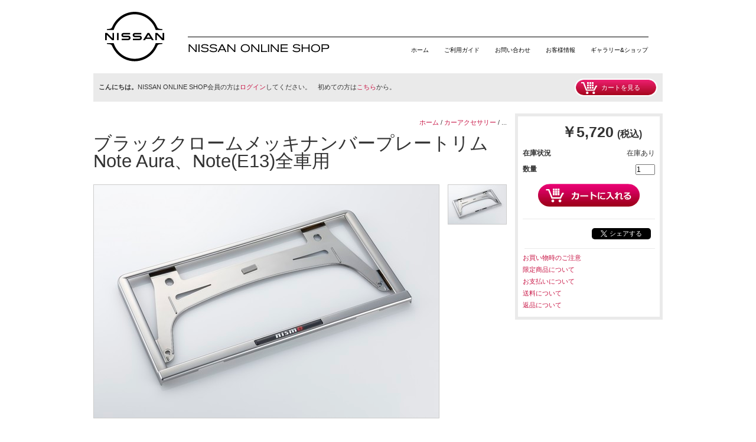

--- FILE ---
content_type: text/html; charset=UTF-8
request_url: https://shop.nissan.co.jp/product/detail/5300
body_size: 4492
content:
<!DOCTYPE html PUBLIC "-//W3C//DTD XHTML 1.0 Transitional//EN" "http://www.w3.org/TR/xhtml1/DTD/xhtml1-transitional.dtd">
<html xmlns="http://www.w3.org/1999/xhtml" xml:lang="ja" lang="ja" dir="ltr">
<head>
<!-- Google tag (gtag.js) -->
<script async src="https://www.googletagmanager.com/gtag/js?id=G-YGJXN23PPR"></script>
<script>
  window.dataLayer = window.dataLayer || [];
  function gtag(){dataLayer.push(arguments);}
  gtag('js', new Date());

  gtag('config', 'G-YGJXN23PPR');
</script>
<meta http-equiv="Content-Type" content="text/html; charset=UTF-8" />
<meta http-equiv="Content-Style-Type" content="text/css" />
<meta http-equiv="Content-Script-Type" content="text/javascript" />
<!-- meta http-equiv="X-UA-Compatible" content="IE=emulateIE8" / -->


<!-- Favicon -->
<link rel="icon" type="image/png" href="/images/favicon-16x16.png" sizes="16x16">
<link rel="icon" type="image/png" href="/images/favicon-32x32.png" sizes="32x32">
<link rel="icon" type="image/png" href="/images/favicon-48x48.png" sizes="48x48">
<link rel="apple-touch-icon-precomposed" href="https://shop.nissan.co.jp/images/apple-touch-icon-precomposed.png"  sizes="180x180">
<link rel="apple-touch-icon" href="https://shop.nissan.co.jp/images/apple-touch-icon.png"  sizes="180x180">


<title>日産オンラインショップ：ブラッククロームメッキナンバープレートリムNote Aura、Note(E13)全車用</title>
<meta name="description" content="ブラッククロームメッキナンバープレートリムNote Aura、Note(E13)全車用 -   高級感のあるブラッククロームメッキのフレームにNISMOエンブレムを配しました。従来品に対し、NISMOロゴをリニューアルしています。       仕様     ・材質：ABS（エンブレム部ビトロ仕上げ）  ・NISMOエンブレム付  ・ 3年間6万km保証...">
<meta name="keywords" content="" />

<!-- Canonical -->
<link rel="canonical" href="https://shop.nissan.co.jp/product/detail/5300">

<!-- OGP for Product Detail -->
<meta property="og:title" content="ブラッククロームメッキナンバープレートリムNote Aura、Note(E13)全車用 - 日産オンラインショップ">
<meta property="og:description" content="  高級感のあるブラッククロームメッキのフレームにNISMOエンブレムを配しました。従来品に対し、NISMOロゴをリニューアルしています。       仕様     ・材質：ABS（エンブレム部ビトロ仕上げ）  ・NISMOエンブレム付  ・ 3年間6万km保証...">
<meta property="og:image" content="https://shop.nissan.co.jp/product_image/large/96210RN025.jpg">
<meta property="og:url" content="https://shop.nissan.co.jp/product/detail/5300">
<meta property="og:type" content="product">
<meta name="twitter:card" content="summary_large_image">
<meta name="twitter:description" content="  高級感のあるブラッククロームメッキのフレームにNISMOエンブレムを配しました。従来品に対し、NISMOロゴをリニューアルしています。       仕様     ・材質：ABS（エンブレム部ビトロ仕上げ）  ・NISMOエンブレム付  ・ 3年間6万km保証...">
<meta name="twitter:title" content="ブラッククロームメッキナンバープレートリムNote Aura、Note(E13)全車用 - 日産オンラインショップ">
<meta name="twitter:image" content="https://shop.nissan.co.jp/product_image/large/96210RN025.jpg">


<!-- CSS/JS -->
<link rel="stylesheet" type="text/css" href="/common/css/import.css?2024041601" media="all" />
<script type="text/javascript" src="/js/lib/jquery.js"></script>
<script type="text/javascript" src="/js/index.js"></script>
<script type="text/javascript" src="/js/exclusive.js"></script>
<script type="text/javascript">
$(function(){
$('img').bind('contextmenu dragstart', function(e) {e.preventDefault();})
});
</script>
<!--アクセスログ解析-->
		<script>
			(function(t,d,n,e,s){
				e=d.createElement(n);e.async=1;e.src='/access-log/?t='+t;
				s=d.getElementsByTagName(n);s[0].parentNode.insertBefore(e,s[0]);
			})(1*new Date, document, 'script');
			(function(i,s,o,g,r,a,m){i['GoogleAnalyticsObject']=r;i[r]=i[r]||function(){
			(i[r].q=i[r].q||[]).push(arguments)},i[r].l=1*new Date();a=s.createElement(o),
			m=s.getElementsByTagName(o)[0];a.async=1;a.src=g;m.parentNode.insertBefore(a,m)
			})(window,document,'script','https://www.google-analytics.com/analytics.js','ga');
			ga('create', 'UA-85130305-1', 'auto');
			ga('send', 'pageview');
			ga("require", "ec");
ga('ec:addProduct', {'id': $('[name="product_id"]').val(), 'name': $('#article h1, #product h2').text()});
ga('ec:setAction', 'detail');
		</script>
<meta name="format-detection" content="telephone=no">
<script type="text/javascript" src="//static.criteo.net/js/ld/ld.js" async="true"></script>
<script>
$(function(){
window.criteo_q = window.criteo_q || [];
window.criteo_q.push({event: "viewItem", item: "5300-96210RN025"},{event: "setAccount", account: 33532},{event: "setSiteType", type: "d"});
});
</script>

</head>

<body class="product" id="detail">
<div id="wrapper">
  <div id="header" class="nos200716 clearfix">
    <h1 id="logo"><a href="https://www.nissan.co.jp/" target="_blank">日産オンラインショップ</a></h1>
    <h2 id="logoOnline"><a href="https://shop.nissan.co.jp/"><img src="https://shop.nissan.co.jp/images/logo_nos_200716.png"  alt="NISSAN ONLINE SHOP" width="240" height="18" /></a></h2>
    <ul id="nav">
      <li id="nav04"><a href="https://shop.nissan.co.jp/galleryshop/">ギャラリー&ショップ</a></li>
      <li id="nav03"><a href="https://shop.nissan.co.jp/mypage/">お客様情報</a></li>
      <li id="nav02"><a href="https://shop.nissan.co.jp/contact/">お問い合わせ</a></li>
      <li id="nav01"><a href="https://shop.nissan.co.jp/guide/guide/">ご利用ガイド</a></li>
      <li id="nav01"><a href="https://shop.nissan.co.jp/">ホーム</a></li>
    </ul><!-- /#nav -->
  </div><!-- /#header -->


  <table cellspacing="9" class="cartBox w100">
    <tr>
      <td width="100%" valign="middle"><b>こんにちは。</b>NISSAN ONLINE SHOP会員の方は<a href="https://shop.nissan.co.jp/login">ログイン</a>してください。　初めての方は<a href="https://shop.nissan.co.jp/user">こちら</a>から。</td>
      <td id="cartBtn"><a href="https://shop.nissan.co.jp/shopping/cart" class="cart0">カートを見る</a></td>
    </tr>
  </table>
	<div id="contents" class="clearfix">
		<div id="article">

			<div id="pan"><a href="/">ホーム</a> / <a href="https://shop.nissan.co.jp/product/list/itemCategory/61">カーアクセサリー</a> /  ...</div>

			<h1>ブラッククロームメッキナンバープレートリムNote Aura、Note(E13)全車用</h1><br />
			<div id="proImg clearfix">
				<div id="view"><a href="#"><img src="/product_image/large/96210RN025.jpg" width="584" height="394" alt="" /></a></div>
				<div id="thumb">
					<a href="#"><img src="/product_image/thumbnail/96210RN025.jpg" width="98" height="66" class="m14b" alt="" /></a>

				</div>
			</div>

			<div class="codeH3">商品コード</div>
			<p class="m15b">
			96210RN025
			</p>
			<h2>商品情報</h2>
				<p class="m20b">
高級感のあるブラッククロームメッキのフレームにNISMOエンブレムを配しました。従来品に対し、NISMOロゴをリニューアルしています。<br />
</p>

<dl class="clearfix">
<dt>仕様</dt>
<dd><br />
・材質：ABS（エンブレム部ビトロ仕上げ）<br />
・NISMOエンブレム付<br />
・ 3年間6万km保証<br />
</dd><br />
<dt>付属品</dt>
<dd><br />
・スポンジ × 2<br />
・六角ボルト（M6×20） × 2<br />
</dd><br />
<dt>適合車種</dt>
<dd><br />
ノート（E13）、ノート オーラ（E13）全車<br />
</dd><br />
<dt>商品に関するご注意</dt>
 <dd><br />
・ 2021年10月1日以降の登録車は、ナンバープレートの表示に係る新基準の対象となります。誤った取付位置では基準に適合しなくなる恐れがあるため、必ず付属の取扱説明書に沿って正しく取付を行ってください。<br />
<br />
<strong>
※リヤのナンバープレートに取り付ける際は封印の取り外しと再封印が必要となります。<br />
　またリヤナンバープレートガイドの先端に樹脂パーツが付いている場合、取り外しが必要な場合があります。<br />
※字光式ナンバープレートに装着することはできません。</strong><br />
※お客様ご自身でのお取り付けとなります。<br />
</dd><br />

<dt>適合表</dt>
<dd><br />
<table cellpadding="0" cellspacing="0" class="size_list m50b">
  <thead>
    <tr>
      <th rowspan="2" style="text-align:center !important ; vertical-align: middle;">コード</th>
      <th rowspan="2" style="text-align:center !important ; vertical-align: middle;">商品名</th>
    </tr>
    <tr>
      <th style="text-align:center !important ; vertical-align: middle;">E13<br />
        AURA<br />
        NISMO</th>
      <th style="text-align:center !important ; vertical-align: middle;">E13<br />
        AURA</th>
      <th style="text-align:center !important ; vertical-align: middle;">E13</th>
    </tr>
  </thead>
  <tbody>
    <tr>
      <th>96210RN025</th>
      <td style="text-align:left !important">ブラッククロームメッキナンバープレートリムNote Aura、Note（E13）全車用</td>
      <td style="text-align:center !important">●</td>
      <td style="text-align:center !important">●</td>
      <td style="text-align:center !important">●</td>
    </tr>
  </tbody>
</table>
</dd>
</dl>

<!--
			<h3><img src="/images/products/tit_issho.gif" width="190" height="16" alt="よく一緒に購入される商品" /></h3>
			<div class="box clearfix">
				<img src="/images/products/dummy07.jpg" width="162" height="109" class="fLeft m15r" alt="" />
				<div class="together">
					<p class="m15b">このキーケースと<span class="red bold">インテリジェンスキーケース (シリコンカバータイプ) クローム</span> (NISMO Collection) <span class="bold">¥1,600</span>をあわせて購入する</p>
					<p class="m15b"><span class="bold">合計価格　¥4,600　在庫状況</span>　<span class="red">在庫有り</span></p>
					<img src="/images/products/btn_both.gif" width="166" height="31" alt="両方カートに入れる" />
				</div>
			</div>
-->
<!--
			<h3><img src="/images/products/tit_check2.gif" width="478" height="15" alt="この商品をチェックされたかたはこんな商品もチェックしています。" /></h3>
			<div class="box">
				<ul class="listImg clearfix">
					<li><a href="detail.html"><img src="/common/images/dummy.gif" width="129" height="86" alt="" /><br />
						キャプション</a><br />
						¥000,000-</li>
					<li><a href="detail.html"><img src="/common/images/dummy.gif" width="129" height="86" alt="" /><br />
						キャプション</a><br />
						¥000,000-</li>
					<li><a href="detail.html"><img src="/common/images/dummy.gif" width="129" height="86" alt="" /><br />
						キャプション</a><br />
						¥000,000-</li>
					<li><a href="detail.html"><img src="/common/images/dummy.gif" width="129" height="86" alt="" /><br />
						キャプション</a><br />
						¥000,000-</li>
					<li><a href="detail.html"><img src="/common/images/dummy.gif" width="129" height="86" alt="" /><br />
						キャプション</a><br />
						¥000,000-</li>
				</ul>
			</div>
-->

		<!-- /#article --></div>

		<div id="aside">

			<div class="box">

				<div class="whiteBox2">

					<form id="form1" name="form1" method="post" action="https://shop.nissan.co.jp/shopping/cart">
						<input type="hidden" name="product_id" value="5300" />
						<input type="hidden" name="add_from" value="/product/detail/5300" />
						<input type="hidden" name="note" value="" />
						<dl class="kakaku clearfix">
							<dd class="price">￥5,720<span class="zei">(税込)</span></dd>
						</dl>
						<input type="hidden" name="maker_code" value="0/96210RN025" />
						<dl class="clearfix">
							<dt>在庫状況</dt>
							<dd>在庫あり</dd>
						</dl>
						<dl class="parallel clearfix">
							<dt>数量</dt>
							<dd><input type="text" name="quantity" value="1" size="3"></dd>
						</dl>
							<div id="add">
						<input type="image" src="/images/products/btn_addcart.gif" width="173" height="39" class="m10b" alt="カートに入れる" />
						</div>
					</form>

					<link rel="stylesheet" type="text/css" href="/common/css/sns.css?20240823" media="all" />
					<div id="sns-share" class="clearfix">
						<div id="facebook">
							<div id="fb-root"></div>
							<div class="fb-share-button"
								data-href="https://shop.nissan.co.jp/product/detail/5300"
								data-layout="button">
							</div>
							<script async defer crossorigin="anonymous" src="https://connect.facebook.net/ja_JP/sdk.js#xfbml=1&version=v20.0&appId=3682051808776069" nonce="VkqjpnBm"></script>
						</div>

						<div id="Twitter">
							<a href="https://twitter.com/intent/tweet?url=https://shop.nissan.co.jp/product/detail/5300&text=ブラッククロームメッキナンバープレートリムNote Aura、Note(E13)全車用" target="_blank" class="custom-x-button">
								<i class="x-logo"></i> シェアする
							</a>
						</div>
					</div>

					<ul class="coution">
						<li><a href="https://shop.nissan.co.jp/guide/procedure">お買い物時のご注意</a></li>
						<li><a href="https://shop.nissan.co.jp/guide/limited">限定商品について</a></li>
						<li><a href="https://shop.nissan.co.jp/guide/payment">お支払いについて</a></li>
						<li><a href="https://shop.nissan.co.jp/guide/carriage">送料について</a></li>
						<li><a href="https://shop.nissan.co.jp/guide/return">返品について</a></li>
					</ul>
				</div>
			</div>


		<!-- /#aside --></div>
	<!-- /#contents --></div>
	<!--sns icons-->
	<div id="fticons">
		<ul id="ftconsNav">
			<li><a href="https://twitter.com/NissanJP" target="_blank"><img src="/images/icon_X.png" width="22" height="22" /></a></li>
			<li><a href="https://www.facebook.com/NissanJP" target="_blank"><img src="/images/icon_Facebbok.png" width="22" height="22" /></a></li>
		</ul>
<p class="image_copyright">当サイト内の文章・画像などの全ての情報の著作権は(株)アクシス、日産自動車(株)が承諾を受けたその他の第三者に帰属します。無断使用、複製、改変を禁止します。</p>
	</div>
	<!--Footer-->
	<div id="footer">
		<ul id="fNav">
			<li id="fnav01"><a href="https://shop.nissan.co.jp/guide/agreement">利用規約について</a></li>
			<li id="fnav02"><a href="https://shop.nissan.co.jp/guide/privacy">個人情報について</a></li>
		</ul>
	<!-- /#footer --></div>
<!-- ログ解析 -->
<script src="/utm/urchin.js" type="text/javascript"></script>
<script type="text/javascript">
urchinTracker();
</script> 
<!--/ ログ解析 -->

<!-- /#wrapper --></div>
<script type="text/javascript"  src="/WhOCKp/ezoYN2/iDmhVJ/SP0MU-/Yi1hbmhXbbczDp1Y9a/Zxs-fQE/bXE2/dklHGUkB"></script></body>
</html>

--- FILE ---
content_type: text/css
request_url: https://shop.nissan.co.jp/common/css/import.css?2024041601
body_size: 250
content:
@charset "utf-8";
/*
============================ Import CSS ============================

    サイト共通CSSの読み込み

====================================================================
*/
/* CSSの読み込み
++++++++++++++++++++++++++++++++++++++++++++++++++++++++++ */
/* \*/
@import "NissanFont.css";
@import "reset.css";
@import "default.css";
@import "base.css?2024041601";
@import "nav.css";
@import "text.css";
@import "sizelist.css";
/* */
/* END */

--- FILE ---
content_type: text/css
request_url: https://shop.nissan.co.jp/common/css/NissanFont.css
body_size: 136
content:
@charset "utf-8";

@font-face {
	font-family: 'Nissan Brand Bold';
    src: url('/common/fonts/nissan_brand_bold.eot');
	src:url('/common/fonts/nissan_brand_bold.eot?#iefix') format('embedded-opentype'), /* eof - IE6-IE8 */
	     url('/common/fonts/nissan_brand_bold.woff') format('woff'), /* woff - Modern Browsers */
	     url('/common/fonts/nissan_brand_bold.ttf')  format('truetype') /* ttf - Safari, Android, iOS */; 
    font-weight: normal;
    font-style: normal;
}

@font-face {
	font-family: 'Nissan Brand Italic';
    src: url('/common/fonts/nissan_brand_italic.eot');
	src:url('/common/fonts/nissan_brand_italic.eot?#iefix') format('embedded-opentype'), /* eof - IE6-IE8 */
	     url('/common/fonts/nissan_brand_italic.woff') format('woff'), /* woff - Modern Browsers */
	     url('/common/fonts/nissan_brand_italic.ttf')  format('truetype') /* ttf - Safari, Android, iOS */; 
    font-weight: normal;
    font-style: normal;
}

@font-face {
	font-family: 'Nissan Brand Light';
    src: url('/common/fonts/nissan_brand_light.eot');
	src:url('/common/fonts/nissan_brand_light.eot?#iefix') format('embedded-opentype'), /* eof - IE6-IE8 */
	     url('/common/fonts/nissan_brand_light.woff') format('woff'), /* woff - Modern Browsers */
	     url('/common/fonts/nissan_brand_light.ttf')  format('truetype') /* ttf - Safari, Android, iOS */; 
    font-weight: normal;
    font-style: normal;
}

@font-face {
	font-family: 'Nissan Brand Regular';
    src: url('/common/fonts/nissan_brand_regular.eot');
	src:url('/common/fonts/nissan_brand_regular.eot?#iefix') format('embedded-opentype'), /* eof - IE6-IE8 */
	     url('/common/fonts/nissan_brand_regular.woff') format('woff'), /* woff - Modern Browsers */
	     url('/common/fonts/nissan_brand_regular.ttf')  format('truetype') /* ttf - Safari, Android, iOS */; 
    font-weight: normal;
    font-style: normal;
	background:url(/common_sp/images/btn_add.jpg)
}

/* END */


--- FILE ---
content_type: text/css
request_url: https://shop.nissan.co.jp/common/css/default.css
body_size: 801
content:
@charset "utf-8";

/*
============================ Base CSS ============================

			デフォルト設定
				1.マージン・インデント
				2.位置クラス
				3.アクセシビリティ
				4.不具合回避

====================================================================
*/


/* 1.マージン・インデント
++++++++++++++++++++++++++++++++++++++++++++++++++++++++++ ▽ */

.m0b { margin-bottom: 0px !important; }
.m1b { margin-bottom: 1px !important; }
.m2b { margin-bottom: 2px !important; }
.m3b { margin-bottom: 3px !important; }
.m4b { margin-bottom: 4px !important; }
.m5b { margin-bottom: 5px !important; }
.m6b { margin-bottom: 6px !important; }
.m7b { margin-bottom: 7px !important; }
.m8b { margin-bottom: 8px !important; }
.m9b { margin-bottom: 9px !important; }
.m10b { margin-bottom: 10px !important; }
.m12b { margin-bottom: 12px !important; }
.m14b { margin-bottom: 14px !important; }
.m15b { margin-bottom: 15px !important; }
.m19b { margin-bottom: 19px !important; }
.m20b { margin-bottom: 20px !important; }
.m25b { margin-bottom: 25px !important; }
.m30b { margin-bottom: 30px !important; }
.m35b { margin-bottom: 35px !important; }
.m40b { margin-bottom: 40px !important; }
.m45b { margin-bottom: 45px !important; }
.m50b { margin-bottom: 50px !important; }

.m0l { margin-left: 0px !important; }
.m5l { margin-left: 5px !important; }
.m10l { margin-left: 10px !important; }
.m12l { margin-left: 12px !important; }
.m15l { margin-left: 15px !important; }
.m20l { margin-left: 20px !important; }
.m25l { margin-left: 25px !important; }
.m30l { margin-left: 30px !important; }

.m0r { margin-right: 0px !important; }
.m5r { margin-right: 5px !important; }
.m2r { margin-right: 2px !important; }
.m6r { margin-right: 6px !important; }
.m7r { margin-right: 7px !important; }
.m10r { margin-right: 10px !important; }
.m13r { margin-right: 13px !important; }
.m14r { margin-right: 14px !important; }
.m15r { margin-right: 15px !important; }
.m17r { margin-right: 17px !important; }
.m20r { margin-right: 20px !important; }
.m25r { margin-right: 25px !important; }
.m30r { margin-right: 30px !important; }
.m35r { margin-right: 35px !important; }
.m40r { margin-right: 40px !important; }
.m50r { margin-right: 50px !important; }

.p0b { padding-bottom: 0px !important; }
.p5b { padding-bottom: 5px !important; }
.p10b { padding-bottom: 10px !important; }
.p15b { padding-bottom: 15px !important; }
.p20b { padding-bottom: 20px !important; }
.p25b { padding-bottom: 25px !important; }
.p30b { padding-bottom: 30px !important; }

.p0l { padding-left: 0px !important; }
.p5l { padding-left: 5px !important; }
.p10l { padding-left: 10px !important; }
.p15l { padding-left: 15px !important; }
.p20l { padding-left: 20px !important; }
.p25l { padding-left: 25px !important; }
.p30l { padding-left: 30px !important; }

/*Add Shio*/
.p16r { padding-right: 16px !important; }
.p15t { padding-top: 15px !important;}
.p20t { padding-top: 20px !important;}
.p30t { padding-top: 30px !important;}
/*Add Shio*/



/* 2.位置クラス
++++++++++++++++++++++++++++++++++++++++++++++++++++++++++ ▽ */

.clear { clear: both; }

.cen { text-align: center !important; }
.left { text-align: left !important; }
.right { text-align: right !important; }

.fLeft { float: left; }
.fRight { float: right; }

img.imgRight { margin: 0 0 5px 10px; float: right; }
img.imgLeft { margin: 0 10px 5px 0; float: left; }

.lh2 { line-height: 2; }


/* 3.アクセシビリティ
++++++++++++++++++++++++++++++++++++++++++++++++++++++++++ ▽ */

.hide { height: 0; width: 0; overflow: hidden; position: absolute; /* for the benefit of IE5 Mac */ }



/* 4.不具合回避・デバッグ用
++++++++++++++++++++++++++++++++++++++++++++++++++++++++++ ▽ */

.clearfix:after {
  clear: both;
  content: ".";  /* 新しい要素を作る */
  display: block;  /* ブロックレベル要素に */
  height: 0;
  visibility: hidden;
}

.clearfix { min-height: 1px; }

* html .clearfix {
  height: 1px;
  /*¥*//*/
  height: auto;
  overflow: hidden;
  /**/
}

.debug { border: 1px solid #FF0000; }



/* END */

--- FILE ---
content_type: text/css
request_url: https://shop.nissan.co.jp/common/css/base.css?2024041601
body_size: 5676
content:
@charset "utf-8";

/*
============================ Base CSS ==============================

    基本設定
      1.要素設定
      2.枠組み
        2-1.ヘッダー
        2-2.メイン
        2-3.フッター
      3.リンク
        3-1.アイコンリンク
      99.各ページクラス
      99.共通クラス

====================================================================
*/
/* 1.要素設定
++++++++++++++++++++++++++++++++++++++++++++++++++++++++++ ▽ */
html {
  overflow-y: scroll;
}

body {
  background: #FFFFFF;
  color: #333333;
  /*border-top: solid 1px #565656;*/
  font: 12px Hiragino Sans, 'ヒラギノ角ゴ ProN W3', Hiragino Kaku Gothic ProN, Helvetica Neue, Helvetica, "メイリオ", Meiryo, sans-serif;
  margin: 0;
  padding: 0;
}

html*body {
  font-size: 11px;
}

/* IE6,7 */
* {
  -webkit-text-size-adjust: 100%;
}

/* iPhone */
ul,
dl,
ol {
  text-indent: 0;
}

li {
  list-style: none outside;
}

input,
textarea,
select {
  font-family: inherit;
  font-size: inherit;
  font-weight: inherit;
  vertical-align: middle;
}

hr {
  clear: both;
  border: 0 none;
  border-bottom: solid 1px #CCC;
  margin: 0 0 20px;
  padding: 5px 0 0;
  height: 5px;
  zoom: 1;
}

* html hr {
  /* IE6対策 */
  display: list-item;
  list-style: url("../images/line.gif") inside;
  width: 0;
  margin: 0;
  padding: 0;
}

*:first-child+html hr {
  /* IE7対策 */
  display: list-item;
  list-style: url("../images/line.gif") inside;
  width: 0;
  height: 0;
  margin: 0;
}

hr#fLine {
  border-bottom: solid 1px #CCC;
  background: none;
}

.home hr {
  background: url("../../img/home/home_line01.gif.html") no-repeat 0 5px;
}

* html .home hr {
  list-style: url("../../img/home/home_line01.gif.html") inside;
}

*:first-child+html .home hr {
  list-style: url("../../img/home/home_line01.gif.html") inside;
}

hr.noLine {
  clear: both;
  display: block;
  border: 0 none;
  list-style: none;
  height: 0;
  margin: 0 0 10px;
}

* html hr.noLine,
*:first-child+html hr.noLine {
  display: block;
  color: #FFF;
  border: 0 none;
  list-style: none;
  height: 0;
  margin: 0 0 10px;
}

* html pre,
* html code {
  font-size: 100%;
  line-height: 100%;
}

*:first-child+html pre,
*:first-child html+code {
  font-size: 108%;
  line-height: 100%;
}

address,
caption,
code,
em,
strong,
th {
  font-style: normal;
  font-weight: normal;
}

caption,
th {
  text-align: left;
}

sup {
  vertical-align: text-top;
}

sub {
  vertical-align: text-bottom;
}

/* 2.枠組み
++++++++++++++++++++++++++++++++++++++++++++++++++++++++++ ▽ */
#wrapper {
  margin: 0 auto;
  padding: 0;
  width: 964px;
}

#wrapper:after {
  /* clearfix */
  clear: both;
  content: ".";
  display: block;
  height: 0;
  visibility: hidden;
}

/* 2-1.ヘッダー
	──────────────────── */
#header {
  margin: 0 auto 15px auto;
  padding: 0;
  width: 964px;
  /*background-image: url("../../images/pic_hd_bar.gif");*/
  background-position: center top;
  background-repeat: no-repeat;
}

#header:after {
  /* clearfix */
  clear: both;
  content: ".";
  display: block;
  height: 0;
  visibility: hidden;
}

/* ロゴ */
h1#logo,
#logo {
  margin: 0 60px 0 22px;
  float: left;
}

h1#logo a,
#logo a {
  display: block;
  background: url("../../images/logo_130401.png") no-repeat;
  overflow: hidden;
  margin: 0;
  padding: 110px 0 0;
  width: 88px;
  height: 0;
}

#headerRight {
  display: block;
  float: right;
  padding: 4px 0 0;
  width: 319px;
  height: 54px;
}

#tel {
  background: url("../../img/common/tel.gif.html") no-repeat;
  display: block;
  overflow: hidden;
  padding: 23px 0 0;
  margin: 0 0 9px 49px;
  _margin: 0 0 7px 49px;
  width: 270px;
  height: 0;
}

#logo_80th {
  width: 127px;
  height: 42px;
  float: right;
  padding: 25px 22px 0 0;
}

#header.nos200716 {
  margin: 0 auto 20px auto;
  padding: 0;
  width: 964px;
  background-image: none;
  position: relative;
}

#header.nos200716 h1#logo,
#header.nos200716 #logo {
  margin: 20px 40px 0 20px;
  float: left;
}

#header.nos200716 h1#logo a,
#header.nos200716 #logo a {
  display: block;
  background: url("../../images/logo_200716.png") no-repeat;
  overflow: hidden;
  margin: 0;
  padding: 84px 0 0;
  width: 100px;
  height: 0;
}


/* ヘッダーナビ => nav.css */
/* 2-2.メイン
	──────────────────── */
/* コンテンツ */
#contents {
  clear: both;
  margin: 0 auto;
  width: 964px;
  position: relative;
}

#contents:after {
  /* clearfix */
  clear: both;
  content: ".";
  display: block;
  height: 0;
  visibility: hidden;
}

#detail #contents {
  padding: 12px 0 0;
}

#article {
  /* 本文エリア */
  display: inline;
  float: right;
  width: 700px;
  margin: 0 auto;
  padding: 0 0 20px;
}

#detail #article {
  float: left;
  padding: 10px 0 0;
}

#aside {
  /* サイドバー */
  display: inline;
  float: left;
  width: 239px;
  margin: 0;
  padding: 0;
}

#detail #aside {
  float: right;
  width: 250px;
}

.section {}

.section:after {
  /* clearfix */
  clear: both;
  content: ".";
  display: block;
  height: 0;
  visibility: hidden;
}

/* 2-3.フッター
	──────────────────── */
#footer {
  clear: both;
  border-top: solid 1px #CCC;
  margin: 0 0 15px;
  padding: 13px 0 0;
}

/* Copyright */
address {
  font-size: 85%;
}

address#copyright {
  display: block;
  float: right;
  line-height: 1.4;
  height: 19px;
  padding: 7px 0 0;
  text-align: right;
  vertical-align: middle;
}

/* フッターナビ => nav.css */
/* 3.リンク
++++++++++++++++++++++++++++++++++++++++++++++++++++++++++ ▽ */
a,
area {
  overflow: hidden;
  outline: none;
}

a:link,
a:visited {
  text-decoration: none;
  color: #c81444;
}

a:hover,
a:active {
  text-decoration: underline;
  color: #c81444;
}

ul li a img {
  vertical-align: bottom;
}

/* パンくず => nav.css */
/* フッターリンク => nav.css */
/* 3-1.アイコンリンク
	──────────────────── */
a.link {
  background: url("../../img/common/point01.gif.html") 0 center no-repeat;
  padding: 1px 0 0 12px;
}

a.anker {
  background: url("../../img/common/point02.gif.html") 0 center no-repeat;
  padding: 2px 0 0 12px;
}

ul#anker {
  margin: 0 0 10px 17px;
}

ul#anker:after {
  /* clearfix */
  clear: both;
  content: ".";
  display: block;
  height: 0;
  visibility: hidden;
}

ul#anker li {
  float: left;
}

ul#anker li a {
  display: block;
  margin: 0 0 5px;
  width: 300px;
}

/* 98.各ページクラス
++++++++++++++++++++++++++++++++++++++++++++++++++++++++++ ▽ */
/* 99.共通クラス
++++++++++++++++++++++++++++++++++++++++++++++++++++++++++ ▽ */
#logoOnline {
  clear: both;
  display: block;
  float: left;
  margin: 0 0 12px;
  padding: 0 0 0 20px;
  width: 200px;
}

#header.nos200716 #logoOnline {
  clear: both;
  display: block;
  float: none;
  margin: 0;
  padding: 0;
  position: absolute;
  top: 74px;
  left: 160px;
  width: 240px;
  height: 18px;
}

.box {
  background: #EAEAEA;
  clear: both;
  margin: 0 0 20px;
  padding: 16px;
}

.home .box,
.product .box {
  padding: 13px 0 13px 13px;
}

.campaign .box,
.shopPoint .box,
.login .box,
#benefit .box {
  padding: 5px;
}

#complete .box {
  clear: none;
  float: left;
  margin: 0 0 40px;
  padding: 5px;
  width: 330px;
}

.box2 {
  background: #EAEAEA;
  clear: both;
  margin: 0 0 20px;
  padding: 5px;
}

table .box2 {
  margin: 0 5px 5px;
}

.cartBox {
  display: block;
  float: right;
  background: #EAEAEA;
  font-size: 93%;
  line-height: 1.4;
  margin: 0 0 8px;
  width: 700px;
}

.cartBox.w100 {
  width: 100% !important;
}

.cartBox #clubnismo {
  font-family: 'Nissan Brand Bold';
  font-size: 1rem;
  text-align: right;
  white-space: nowrap;
  padding: 0 10px;
}

.clumnBox1 {
  background: #EAEAEA;
  clear: both;
  float: left;
  width: 195px;
  padding: 5px;
  margin: 0 15px 15px 0;
}

.clumnBox2 {
  background: #EAEAEA;
  float: left;
  width: 470px;
  padding: 5px;
  margin: 0 0 15px;
}

.clumnBox3 {
  clear: both;
  float: left;
  width: 340px;
  margin: 0 20px 15px 0;
}

.clumnBox4 {
  float: left;
  width: 340px;
  margin: 0 0 15px;
}

.clumnBox5 {
  clear: both;
  float: left;
  width: 320px;
  margin: 0 20px 15px 0;
}

.clumnBox6 {
  float: left;
  width: 340px;
  margin: 0 20px 15px 0;
}

.clumnBox7 {
  clear: both;
  float: left;
  width: 440px;
  margin: 0 20px 15px 0;
}

.clumnBox8 {
  float: left;
  width: 220px;
  margin: 0 20px 15px 0;
}

.clumnBox9 {
  clear: both;
  float: left;
  width: 260px;
  margin: 0 20px 15px 0;
}

.clumnBox10 {
  float: left;
  width: 400px;
  margin: 0 20px 15px 0;
}

.whiteBox {
  clear: both;
  background: #FFF;
  padding: 14px;
  text-align: left;
}

.whiteBox2 {
  clear: both;
  background: #FFF;
  padding: 10px 8px;
}

#complete .whiteBox {
  padding: 20px 25px;
}

.clumnBox1 .whiteBox {
  padding: 5px 5px 5px 8px;
}

.clumnBox2 .whiteBox {
  padding: 0;
}

.boxCen0,
.boxCen {
  background: #EAEAEA;
  clear: both;
  font-size: 93%;
  font-weight: bold;
  margin: 0 0 20px;
  padding: 10px 0 10px 10px;
  text-align: center;
}

.boxCen {
  display: none;
}

.boxCen0 img,
.boxCen img {
  margin: 8px 0 0;
}

#aside .box {
  background: #EAEAEA;
  margin: 0 0 15px;
  padding: 5px;
}

#aside .box2 {
  background: #EAEAEA;
  padding: 5px;
  margin-top: 0;
  margin-right: 0;
  margin-bottom: 8px;
  margin-left: 0;
}

#aside .box3 {
  background: #EAEAEA;
  margin: 0 0 10px;
  padding: 5px;
}

#list .box {
  margin: 0 0 7px;
}

/* 各丸にする */
.cartBox,
.box,
.boxCen0,
.boxCen,
#aside .box2,
.box2 {
  /*
	-moz-border-radius: 3px;
	-webkit-border-radius: 3px;
	border-radius: 3px;
	behavior: url("border-radius.htc");
*/
}

.cartBox .btn {
  width: 126px;
}

.searchBox {
  border: 1px solid #676363;
  width: 193px;
  height: 17px;
  vertical-align: top;
  margin: 0 9px 3px 0;
  padding: 1px;
}

.searchBtn {
  vertical-align: top;
  margin: 0;
}

.sDetail {
  font-size: 85%;
  font-weight: bold;
}

.lookList {
  display: inline;
  float: right;
}

.lookList a {
  font-size: 85%;
  color: #c81444 !important;
}

#verisign {
  margin: 0 0 20px;
  padding: 5px 0 0;
}

/* HOME */
.vTop {
  margin: 0 0 18px;
}

.vTop:after {
  /* clearfix */
  clear: both;
  content: ".";
  display: block;
  height: 0;
  visibility: hidden;
}

.vTop img {
  float: left;
}

ul.listImg {
  margin: 0;
  display: -webkit-box;
  display: -ms-flexbox;
  display: flex;
  -webkit-box-orient: horizontal;
  -webkit-box-direction: normal;
  -ms-flex-direction: row;
  flex-direction: row;
  gap: 7px;
}

ul.listImg:after {
  /* clearfix */
  clear: both;
  content: ".";
  display: block;
  height: 0;
  visibility: hidden;
}

ul.listImg li {
  float: left;
  font-size: 93%;
  margin: 0 0 0 0;
  padding: 0 0 5px;
  position: relative;
  width: calc((100% / 5) - 5px);
}

ul.listImg li img {
  margin: 0 0 10px;
}

ul.listGallery {
  margin: 0 0 0 12px;
}

ul.listGallery:after {
  /* clearfix */
  clear: both;
  content: ".";
  display: block;
  height: 0;
  visibility: hidden;
}

ul.listGallery li {
  float: left;
  margin: 0 30px 15px 0;
  width: 310px;
  height: 110px;
}

#loading {
  display: none;
  margin: 0 0 20px;
  padding: 20px 0 0;
  text-align: center;
}

#aside ul.listImg {
  padding: 5px;
  display: block !important;
}

#aside ul.listImg li {
  clear: both;
  float: inherit;
  /*white-space: nowrap;*/
  width: 230px;
}

#aside ul.listImg li img {
  margin: 0 10px 7px 0;
}

/* Add Icons : 140820 */
ul.listImg li .new,
ul.listImg li .sale,
ul.listImg li .hot {
  position: absolute;
  overflow: hidden;
  display: block;
  top: 3px;
  left: 3px;
  width: 32px;
  height: 12px;
  z-index: 9999;
  text-indent: 100%;
  white-space: nowrap;
}

ul.listImg li .new {
  background-image: url("../../images/icon_new.png");
  background-repeat: no-repeat;
}

ul.listImg li .sale {
  background-image: url("../../images/icon_sale.png");
  background-repeat: no-repeat;
}

ul.listImg li .hot {
  background-image: url("../../images/icon_hot.png");
  background-repeat: no-repeat;
}

/**/
ul.brandList {
  /*margin: 0 0 10px;*/
  margin: 0;
  display: -webkit-box;
  display: -ms-flexbox;
  display: flex;
  -webkit-box-orient: horizontal;
  -webkit-box-direction: normal;
  -ms-flex-direction: row;
  flex-direction: row;
  -ms-flex-wrap: wrap;
      flex-wrap: wrap;
      gap: 6px;
}

ul.brandList:after {
  /* clearfix */
  clear: both;
  content: ".";
  display: block;
  height: 0;
  visibility: hidden;
}

ul.brandList li {
  float: left;
  margin: 0 4px 6px 0;
}

ul.brdList {
  margin: 0 0 20px;

  margin: 0;
  display: -webkit-box;
  display: -ms-flexbox;
  display: flex;
  -webkit-box-orient: horizontal;
  -webkit-box-direction: normal;
  -ms-flex-direction: row;
  flex-direction: row;
  -ms-flex-wrap: wrap;
      flex-wrap: wrap;
}

ul.brdList :after {
  /* clearfix */
  clear: both;
  content: ".";
  display: block;
  height: 0;
  visibility: hidden;
}

ul.brdList li {
  float: left;
  margin: 10px 10px 0 0;
  width: 255px;
  /*width: calc(100% / 3);*/
}

ul.brdList li:nth-child(3),
ul.brdList li:nth-child(6),
ul.brdList li:nth-child(9) {
  width: 120px;
}

ul.brdList li:last-child {
  width: auto !important;
}

ul.brdList li a {
  font-family: 'Nissan Brand Light';
  font-size: 20px;
  color: #000;
}

ul.brdList li a:hover {
  color: #000;
  text-decoration: underline
}

#home dl {
  padding: 5px;
}

#home dl dt {
  font-size: 93%;
  font-weight: bold;
}

#home dl dd {
  font-size: 93%;
  line-height: 1.5;
}

/* 商品詳細 */
#details {
  clear: both;
}

#details:after {
  /* clearfix */
  clear: both;
  content: ".";
  display: block;
  height: 0;
  visibility: hidden;
}

#proImg {
  margin: 0 0 18px;
}

#proImg:after {
  /* clearfix */
  clear: both;
  content: ".";
  display: block;
  height: 0;
  visibility: hidden;
}

#view {
  float: left;
  border: 1px solid #CCC;
  margin-right: 14px;
  /*20120217 Add Shaft*/
  margin-bottom: 14px;
}

#thumb img {
  float: left;
  border: 1px solid #CCC;
}

.together {
  float: left;
  margin: 0 15px 0 0;
  width: 490px;
  zoom: 1;
}

/* 商品詳細ページ */
#detail dl {
  display: block;
  margin: 0 0 20px;
}

#detail dl:after {
  /* clearfix */
  clear: both;
  content: ".";
  display: block;
  height: 0;
  visibility: hidden;
}

#detail dl dt {
  float: left;
  clear: both;
  font-weight: bold;
  margin: 0 10px 0 0;
}

#detail dl dd {}

#detail #aside dl {
  margin: 0 0 10px;
}

#detail #aside dl dt {
  display: block;
  float: left;
}

#detail #aside dl dd {
  display: block;
  float: right;
  text-align: right;
}

#detail #aside dl.kakaku {}

#detail #aside dl.kakaku dt {
  clear: both;
  float: inherit;
  font-size: 108%;
}

#detail #aside dl.kakaku dd {
  clear: both;
  float: inherit;
  width: 202px;
}

.price {
  font-size: 212%;
  font-weight: bold;
}

.zei {
  font-size: 61%;
  padding-left: 6px;
}

.syubetsu {
  font-size: 75%;
  padding-right: 10px;
}

.price2 {
  font-size: 197%;
  font-weight: bold;
  line-height: 1.2 !important;
  text-align: right;
  margin: 0 0 8px;
}

.size {
  font-size: 69%;
  font-weight: normal;
  margin: 0 5px 0 0;
}

#add {
  border-bottom: solid 1px #EAEAEA;
  margin: 0 0 15px;
  padding: 5px 0 10px;
  text-align: center;
}

#sns {
  border-bottom: solid 1px #EAEAEA;
  margin: 0 0 5px;
  padding: 0 0 15px;
}

#sns:after {
  /* clearfix */
  clear: both;
  content: ".";
  display: block;
  height: 0;
  visibility: hidden;
}

#facebook {
  float: left;
  margin: 0 0 0 0;
  padding: 1px 5px 0 0;
  ;
}

#Twitter {
  float: left;
}

#ine {
  margin: 0 0 10px;
}

.lCheckItem {
  clear: both;
  font-size: 93%;
  text-align: right;
  margin: 0 5px 0 0;
}

ul.coution {}

ul.coution li {
  font-size: 93%;
  line-height: 1.8;
}

ul.coution2 {
  margin: 0 10px 20px 20px;
}

ul.coution2 li {
  font-size: 93%;
  line-height: 1.8;
  text-indent: -1em;
}

.column {}

.column:after {
  /* clearfix */
  clear: both;
  content: ".";
  display: block;
  height: 0;
  visibility: hidden;
}

.columnLeft {
  display: inline;
  float: left;
  width: 330px;
  margin: 0 5px 5px 0;
}

.columnRight {
  display: inline;
  float: left;
  width: 345px;
  margin-bottom: 5px;
}

.goTop a {
  clear: both;
  display: block;
  float: right;
  background: url("../../img/common/goto_top.gif.html") right 0 no-repeat;
  overflow: hidden;
  margin: 0 10px 0 0;
  padding: 10px 0 0;
  width: 83px;
  height: 0;
}

/* テーブル */
table.base {
  width: 100%;
  margin: 0 0 15px;
}

table.base th {
  border-bottom: solid 1px #CCC;
  font-weight: bold;
  padding: 0 8px 8px;
}

table.base td {
  border-bottom: solid 1px #CCC;
  padding: 8px 8px 6px 8px;
}

table.form {
  clear: both;
  margin: 0;
  width: 100%;
}

table.form thead th,
table.form thead td {
  font-weight: bold;
  color: #FFF;
  background-color: #555;
}

table.form tbody th {
  background: #cccccc;
  font-weight: bold;
  vertical-align: top;
}

table.form tbody th.mid {
  text-align: center;
  vertical-align: middle;
}

table.form th,
table.form td {
  padding: 5px 7px;
}

table.form td {
  background: #ffffff;
}

table.form td.none {
  background: #EAEAEA;
}

table.none {
  width: 100%;
}

table.none th {
  font-size: 123.1%;
  font-weight: bold;
  margin: 0;
  padding: 0;
}

table.none td {
  margin: 0;
  padding: 0;
  vertical-align: top;
}

#address table.form th,
#address table.form td {
  text-align: center;
  vertical-align: middle;
}

#address table.form td.left {
  text-align: left;
}

table.formLine {
  margin: 0 0 5px;
  width: 100%;
}

table.formLine thead th,
table.formLine thead td {
  font-weight: bold;
  color: #FFF;
  border-right: solid 3px #FFFFFF;
  background-color: #555;
}

table.formLine th {
  vertical-align: middle;
}

table.formLine th,
table.formLine td {
  border-bottom: solid 1px #CCC;
  padding: 8px 7px 7px 7px;
}

table.formLine td {
  text-align: center;
}

input.txt {
  width: 230px;
  margin: 0 0 5px;
}

table.pointInfo {
  width: 100%;
}

table.pointInfo th {
  background: #F2F2F2;
  padding: 5px 7px;
  width: 33%;
  text-align: center;
}

table.pointInfo td {
  border-left: solid 1px #CCCCCC;
  padding: 5px 7px;
  text-align: center;
  width: 33%;
}

table.pointInfo td.kigen {
  border-left: none;
  border-top: solid 1px #CCCCCC;
  text-align: right;
  padding: 7px 7px 0 7px;
}

table.sitems {
  margin: 0 0 60px;
}

table.sitems td {
  width: 330px;
  vertical-align: top;
}

#article table th {
  padding-right: 1rem;
}
#article table th,
#article table td {
  vertical-align: top;
  padding-bottom: 3px;
}


#article table.sitems p {
  width: 330px;
}

table.sitems td.w370 {
  width: 370px !important;
}

table.sitems td.bottom {
  vertical-align: bottom !important;
}

table.sitems td.harf,
#article table.sitems td.harf p {
  width: 165px !important;
}

table.sitems3 {
  margin: 0 0 60px;
}

table.sitems3 td {
  width: 210px;
  vertical-align: top;
}

table.sitems3 td.bottom {
  vertical-align: bottom !important;
}

#article table.sitems3 p {
  width: 210px;
}

table.sitemsRed {
  margin: 0;
}

table.sitemsRed td {
  color: #FFF;
  width: 320px;
  vertical-align: top;
}

#article table.sitemsRed p {
  width: 320px;
}

table.sitemsBlack {
  margin: 0 10px 60px;
}

table.sitemsBlack td {
  color: #FFF;
  width: 310px;
  vertical-align: top;
}

#article table.sitemsBlack p {
  width: 310px;
}

.code {
  margin: 0 auto 20px;
  width: 450px;
}

.code th {
  text-align: right;
}

.code th,
.code td {
  padding: 2px 3px;
}

.code input {
  width: 200px;
  /*margin: 0 0 5px;*/
}

table.txt {
  margin: 0 20px 20px 1em;
}

table.txt th {
  font-weight: bold;
  vertical-align: top;
  white-space: nowrap;
}

table.txt td {
  vertical-align: top;
}

table.soryo {
  margin: 0 20px 20px 1em;
  width: 665px;
}

table.soryo th {
  border-right: solid 1px #CCC;
  border-bottom: solid 1px #CCC;
  font-weight: bold;
  padding: 8px 10px;
  text-align: center;
  white-space: nowrap;
}

table.soryo td {
  border-right: solid 1px #CCC;
  border-bottom: solid 1px #CCC;
  padding: 8px 10px;
}

table.line {
  border-top: solid 1px #CCC;
  margin: 0 20px 20px 1em;
  width: 665px;
}

table.line th {
  border-bottom: solid 1px #CCC;
  font-weight: bold;
  padding: 8px 10px;
  white-space: nowrap;
  width: 150px;
}

table.line td {
  border-bottom: solid 1px #CCC;
  padding: 8px 10px;
}

ul.kome {
  margin: 0 10px 10px 25px;
}

ul.kome li {
  text-indent: -1em;
}

ul.help li {
  display: inline;
  font-size: 85%;
  float: left;
}

ul.help:after {
  /* clearfix */
  clear: both;
  content: ".";
  display: block;
  height: 0;
  visibility: hidden;
}

p.shelp {
  display: inline-block;
  float: right;
  font-size: 85%;
  padding: 3px 3px 0 0;
}

#page {
  text-align: right;
}

.active {
  border: 1px solid #C30047;
  font-weight: bold;
  line-height: 1;
  padding: 5px 5px 3px 5px;
}

.boxLine {
  clear: both;
  border: 1px solid #CCC;
  padding: 10px 15px;
  margin: 0 20px 20px 1em;
}

.boxLine2 {
  clear: both;
  border: 1px solid #CCC;
  padding: 10px 15px;
  margin: 0 0 20px;
}

.boxLine3 {
  display: inline-block;
  border: 1px solid #CCC;
  padding: 10px 15px;
  margin: 0 0 20px;
  width: 280px;
}

.boxLine4 {
  display: inline-block;
  background: #EFEFEF;
  border: 1px solid #CCC;
  padding: 10px 15px;
  margin: 0 0 20px;
  width: 280px;
}

.boxLine5 {
  clear: both;
  display: inline-block;
  border: 1px solid #CCC;
  background: #EFEFEF;
  padding: 10px 15px;
  margin: 0 0 20px;
}

table.time {
  border-top: solid 1px #CCC;
  margin: 0 0 10px 1em;
  width: 665px;
}

table.time td {
  border-bottom: solid 1px #CCC;
  text-align: center;
  padding: 10px;
  width: 95px;
}

ul#tokuten {}

ul#tokuten li {
  display: block;
  float: left;
  margin-bottom: 20px;
  width: 325px;
}

table.base3 {
  border-collapse: collapse;
  border-spacing: 0;
}

table.base3 td {
  padding: 3px 2px !important;
  background-color: transparent;
}

/* フォーム */
.nameArea,
.passwordArea {
  width: 130px;
}

.zipArea {
  width: 70px;
}

.zipArea2 {
  width: 90px
}

.addressArea {
  width: 250px;
}

.telArea {
  width: 70px;
}

.telArea2 {
  width: 90px;
}

.emailArea,
.textfield,
.login .passwordArea,
#nisomoEntry .nameArea {
  width: 220px;
}

.entry .emailArea {
  width: 130px;
}

.message {
  width: 400px !important;
  height: 150px;
}

.message2 {
  width: 100%;
  height: 150px;
}

.ind {
  padding-left: 5px;
  float: right;
  display: inline-block;
}

.ind2 {
  padding-right: 2px;
  float: left;
  display: inline-block;
}

.ind,
.ind2 img {
  padding-top: 1px;
}

#sendArea {
  padding: 0 0 10px;
  text-align: center;
}

#sendArea input {
  vertical-align: top;
}

.complete_message {
  margin: 0 0 30px;
}

#article p.cMessage {
  font-size: 139%;
  font-weight: bold;
  line-height: 1.4;
  margin: 0 0 15px;
}

.nameArea,
.zipArea,
.zipArea2,
.addressArea,
.telArea,
.telArea2,
.emailArea,
.textfield,
.message,
.passwordArea,
select {
  border: 1px solid #cccccc;
  padding: 2px 3px;
  color: #333333;
}

.errorMessage {
  border: 1px solid #f7b4b4;
  background-color: #feeded;
  margin-bottom: 20px;
  padding: 15px;
  width: 95%;
  color: #cc0000;
}

.error {
  background-color: #feeded !important;
}

.error .nameArea,
.error .passwordArea,
.error .addressArea,
.error .telArea,
.error .telArea2,
.error .emailArea,
.error .textfield,
.error .message {
  border: 1px solid #f7b4b4;
  padding: 2px 3px;
}

.errorMessage ul li {
  margin: 2px 0 0;
  padding-left: 18px;
  background-image: url("../images/icn_error01.gif");
  background-repeat: no-repeat;
  background-position: 0 3px;
  /*IE6,7*/
  /background-position: 0 5px;
}

#agreementArea {
  padding: 15px;
  overflow: scroll;
  height: 200px;
  background-color: #FFFFFF;
  width: 638px;
}

#agreementArea dl {}

#agreementArea dt {
  font-weight: bold;
  padding-top: 15px;
}

#agreementArea dd {
  padding: 5px 20px;
}

.ann {
  padding: 10px 0;
  font-size: 85%;
}

.MNone li {
  padding: 2px 0;
}

.newpass {
  color: #c81444;
  font-size: 139%;
  font-weight: bold;
}

.nowPage {
  border: 1px solid #c81444;
  line-height: 1;
  padding: 3px 5px;
}

.pName {
  font-size: 116%;
  font-weight: bold;
}

.bland {
  color: #333;
  font-size: 85%;
  font-weight: normal;
}

.goukei {
  background: #EBEBEB;
  font-size: 139.1%;
  font-weight: bold;
  text-align: right;
  padding: 10px 15px;
}

.noMsg {
  font-size: 167%;
  padding: 100px 0;
  text-align: center;
}

.inBox2 {
  width: 400px;
  text-align: center;
}

.nowPoint {
  margin: 0 0 5px 30px;
  padding: 5px 0 0;
}

#article p.usePoint {
  font-weight: bold;
  font-size: 123.1%;
  margin: 0 0 5px;
}

#article p.usePoint .textfield {
  margin: 0 5px;
  width: 90px;
}

ul.radio {}

ul.radio li {
  margin: 0 0 5px;
}

ul.radio li input {
  vertical-align: middle;
  margin: 0 10px 0 0;
}

dl.qestion {
  margin: 0 0 10px;
}

dl.qestion:after {
  /* clearfix */
  clear: both;
  content: ".";
  display: block;
  height: 0;
  visibility: hidden;
}

dl.qestion dt {
  float: left;
  font-weight: bold;
  width: 30px;
}

dl.qestion dd {
  float: left;
  width: 630px;
}

dl.cusIndex {
  clear: both;
  margin: 0 0 15px;
}

dl.cusIndex dt {
  display: table-cell;
  float: left;
  font-size: 116%;
  padding: 13px 0 0;
  width: 409px;
  height: 32px;
}

dl.cusIndex dd {
  float: left;
  width: 281px;
}

.redBox {
  background: url("../../images/events/bg_redbox01.gif") no-repeat;
  padding: 20px 0 0;
  margin: 0 0 60px;
}

.redBoxEnd {
  background: url("../../images/events/bg_redbox02.gif") 0 bottom no-repeat;
  padding: 0 20px 20px;
}

.blackBox {
  background: #000;
  /*padding: 20px 0 0;*/
  margin: 0 0 60px;
}

.blackBoxStr {
  padding: 0 !important;
  margin: 0 !important;
}

.blackBoxEnd {
  background: url("../../images/events/bg_nissan_sp7_01.gif") 0 bottom no-repeat;
  padding: 0 10px 20px;
}

ul.dvd {
  margin: 0 0 10px;
}

ul.dvd:after {
  /* clearfix */
  clear: both;
  content: ".";
  display: block;
  height: 0;
  visibility: hidden;
}

ul.dvd li {
  display: block;
  float: left;
  font-size: 93%;
}

#search {
  color: #C81444;
  font-size: 139%;
  font-weight: bold;
  margin: 0 0 10px;
  vertical-align: bottom;
}

#search input[type=text] {
  border: solid 1px #ccc;
  display: inline;
  vertical-align: middle;
  width: 260px;
  height: 25px;
}

dl.qa {
  border-left: solid 2px #D05334;
  margin: 0 0 5px;
  padding: 0 0 0 40px;
}

dl.qa dt {
  font-weight: bold;
  text-indent: -2em;
}

dl.qa dd {
  color: #D05334;
  font-weight: bold;
  text-indent: -2em;
}

/*Add Shiohama STR*/
table.sitems4 {
  margin: 0 0 60px 0;
  width: 700px;
}

table.sitems4 td {
  vertical-align: top;
}

table.sitems5 {
  margin: 0 0 0 15px;
  width: 685px;
}

table.sitems5 td {
  vertical-align: top;
  padding: 0 0 5px 0;
}

table.sitemsBlack2 {
  margin: 0;
  padding: 0;
}

table.sitemsBlack2 td {
  color: #FFF;
  vertical-align: top;
}

#fticons {
  height: 21px;
  padding: 10px 0px;
}

table.sitems6 {
  margin: 0 0 20px 0;
  width: 700px;
}

table.sitems6 td {
  text-align: center;
}

table.sitems7 {
  margin: 0;
  width: 700px;
}

table.sitems7 td {
  width: 165px;
}

table.sitems7 td.p8m0 {
  padding: 0px 8px 0px 0px;
}

table.sitems7 td.p88m0 {
  padding: 0px 8px 0px 8px;
}

table.sitems7 td.p88 {
  padding: 0px 8px 8px 0px;
}

table.sitems7 td.p888 {
  padding: 0px 8px 8px 8px;
}

table.sitems8 {
  margin: 0 0 60px;
}

table.sitems8 td {
  vertical-align: top;
}

#article table.sitems8 p {}

table.sitems9 {
  margin: 0;
}

table.sitems9 td {
  vertical-align: top;
}

.FrameGrayBox1 {
  background: url("../../images/events/12041702/pic_nissan_sp_19_20_bg.gif") repeat-y;
}

.FrameGrayBox1Str {
  padding: 0 !important;
  margin: 0 !important;
}

.FrameGrayBox1end {
  height: 20px;
}

.btn_FrameOut_btm {
  text-align: center;
}

table.sitemsFrameGray1 {
  margin: 0;
}

table.sitemsFrameGray1 td {
  vertical-align: top;
}

table.sitemsFrameGray1 th {
  vertical-align: bottom;
}

#article table.FrameGray1 p {}

table.sitems10 {
  margin: 0;
  width: 100% !important;
}

table.sitems10 td {
  vertical-align: top;
  width: 100px;
  text-align: center;
  padding: 0 0 0 10px;
}

#article table.sitems10 p {
  font-weight: bold;
  font-size: 123.1%;
  width: auto;
  padding-bottom: 5px;
}

.WhiteBox3 {
  clear: both;
  background-image: url("../../images/events/12101601/pic_nissan_sp_34_white_bg_mid.jpg");
  background-repeat: repeat-y;
}

.WhiteBox3_mid table.sitems11 {
  margin: 0 20px;
  width: 660px;
}

.WhiteBox3_mid table.sitems11 td {
  padding: 0;
  margin: 0;
  width: auto;
}

.RedBox {
  clear: both;
  background-image: url("../../images/events/12101602/pic_nissan_sp_35_red_bg_mid.gif");
  background-repeat: repeat-y;
  color: #FFF;
}

.RedBox_mid table.sitems11 {
  margin: 0 40px;
  width: 620px;
}

.redBox_mid table.sitems11 td {
  padding: 0;
  margin: 0;
  width: auto;
}

.gotop {
  text-align: right;
  padding: 10px 0;
  clear: both;
}

.gotop a {
  text-decoration: underline;
}

/*Add Shiohama END*/
/* END */

--- FILE ---
content_type: text/css
request_url: https://shop.nissan.co.jp/common/css/nav.css
body_size: 1552
content:
@charset "utf-8";
/*
============================ Nav CSS ============================

    ナビゲーション
      1.グローバルナビ
      2.パンくず
      3.サイドバナー
      4.フッターナビ
      5.コンテンツナビ
      6.カートボタン

====================================================================
*/
/* 1.グローバルナビ
++++++++++++++++++++++++++++++++++++++++++++++++++++++++++ ▽ */
ul#nav {
  float: left;
  margin: 0;
  padding: 75px 0 0;
  width: 470px;
  height: 30px;
  z-index: 0;
}
ul#nav:after { /* clearfix */ 
  clear: both;
  content: ".";
  display: block;
  height: 0;
  visibility: hidden;
}
ul#nav li {
  float: left;
  margin: 0;
}
ul#nav li a {
  background: url(../../images/menu_120615.gif) no-repeat;
  display: block;
  height: 0;
  overflow: hidden;
  padding: 30px 0 0;
}

#header.nos200716 ul#nav {
  float: left;
  padding: 0;
  margin: 61.5px 24px 0 0;
  width: calc(100% - 184px);
  height: 30px;
  z-index: 0;
  border-top: solid 1px #000;
}
#header.nos200716 ul#nav li {
  float: right;
  margin: 14px 0 0 0;
  padding-left: 1.5rem;
}
#header.nos200716 ul#nav li a {
  background: none;
  display: block;
  height: 13px;
  overflow:visible;
  padding: 1px;
  font-size: 10px;
  width: auto;
  color: #000 !important;
}

/* オフマウス */
ul#nav li#nav01 a {
  background-position: 0 0;
  width: 110px;
}
ul#nav li#nav02 a {
  background-position: -110px 0;
  width: 110px;
}
ul#nav li#nav03 a {
  background-position: -220px 0;
  width: 100px;
}
ul#nav li#nav04 a {
  background-position: -320px 0;
  width: 150px;
}
#header.nos200716 ul#nav li#nav01 a,
#header.nos200716 ul#nav li#nav02 a,
#header.nos200716 ul#nav li#nav03 a,
#header.nos200716 ul#nav li#nav04 a {
  background-position:center;
  width: auto;
}
/* オンマウス */
ul#nav li#nav01 a:hover {
  background-position: 0 -30px;
}
ul#nav li#nav02 a:hover {
  background-position: -110px -30px;
}
ul#nav li#nav03 a:hover {
  background-position: -220px -30px;
}
ul#nav li#nav04 a:hover {
  background-position: -320px -30px;
}
/* ページアクティブ */
body.guide ul#nav li#nav01 a {
  background-position: 0 -30px;
}
body.contact ul#nav li#nav02 a {
  background-position: -110px -30px;
}
body.mypage ul#nav li#nav03 a {
  background-position: -220px -30px;
}
body.gallery ul#nav li#nav04 a {
  background-position: -320px -30px;
}
#header.nos200716 ul#nav li#nav01 a:hover,
#header.nos200716 ul#nav li#nav02 a:hover,
#header.nos200716 ul#nav li#nav03 a:hover,
#header.nos200716 ul#nav li#nav04 a:hover {
  text-decoration: none;
  border-bottom: solid 1px #000;
}


/* 3.パンくず
++++++++++++++++++++++++++++++++++++++++++++++++++++++++++ ▽ */
#pan {
  display: block;
  font-size: 93%;
  line-height: 1;
  margin: 0 0 15px;
  text-align: right;
}
/* 4.フッターナビ
++++++++++++++++++++++++++++++++++++++++++++++++++++++++++ ▽ */
ul#fNav {
  clear: both;
  float: left;
  margin: 0;
  height: 10px;
}
ul#fNav li {
  float: left;
}
ul#fNav li a {
  background: url(/common/images/fnav.gif) no-repeat;
  display: block;
  height: 0;
  overflow: hidden;
  padding: 10px 0 0;
}
ul#fNav li#fnav01 {
  margin: 0 10px 0 0;
  padding: 0 10px 0 0;
  border-right: solid 1px #D0D0D0;
}
/* オフマウス */
ul#fNav li#fnav01 a {
  background-position: 0 0;
  width: 80px;
}
ul#fNav li#fnav02 a {
  background-position: -80px 0;
  width: 80px;
}
/* オンマウス */
ul#fNav li#fnav01 a:hover {
  background-position: 0 -10px;
  width: 80px;
}
ul#fNav li#fnav02 a:hover {
  background-position: -80px -10px;
  width: 80px;
}
/* Add 120217 shaft */
ul#ftconsNav {
  clear: both;
  float: right;
  margin: 0;
  height: 21px;
}
ul#ftconsNav li {
  float: right;
  margin-left: 10px;
}
#fticons p.image_copyright {
  float: left;
  font-size: 0.8em;
  color: #999999;
  margin-top: 3px;
}
/* 5.コンテンツナビ
++++++++++++++++++++++++++++++++++++++++++++++++++++++++++ ▽ */
ul.sNav {
  margin: 0 0 5px 7px;
  padding: 10px 0 0;
}
ul.sNav:after { /* clearfix */ clear: both;
  content: ".";
  display: block;
  height: 0;
  visibility: hidden;
}
ul.sNav li {
  line-height: 1.4;
  margin: 0 0 10px;
}
.brand ul.sNav li {
  margin: 0 0 5px;
}
ul.sNav li a {
  color: #c81444;
  font-weight: bold;
}
.brand ul.sNav li a, .mypage ul.sNav li a, .cart ul.sNav li a, .order ul.sNav li a {
  color: #c81444;
  font-weight: normal;
}
.product ul.sNav li ul li a {
  color: #333333;
}
.product ul.sNav li ul li ul li a {
  color: #c81444;
}
ul.sNav li ul {
  margin: 0 0 10px 10px;
  padding: 10px 0 0;
}
ul.sNav li ul li {
  margin: 0 0 5px;
}
ul.sNav li ul li a {
  color: #c81444;
  font-weight: inherit;
}
/* 6.カートボタン
++++++++++++++++++++++++++++++++++++++++++++++++++++++++++ ▽ */
#cartBtn {
  width: 140px;
}
#cartBtn a {
  color: #FFF;
  background: url(../images/btn_carts.jpg) no-repeat;
  display: block;
  height: 22px;
  padding: 8px 0 0 45px;
  width: 95px;
}
#cartBtn a.cart0 {
  background-position: 0 0;
  width: 95px;
  padding: 8px 0 0 45px;
}
#cartBtn a.cart1 {
  background-position: -140px 0;
  width: 95px;
  padding: 8px 0 0 45px;
}
#cartBtn a.cart2 {
  background-position: -280px 0;
  width: 95px;
  padding: 8px 0 0 45px;
}
#cartBtn a.cart3 {
  background-position: -420px 0;
  width: 95px;
  padding: 8px 0 0 45px;
}
#cartBtn a.cart4 {
  background-position: -560px 0;
  width: 95px;
  padding: 8px 0 0 45px;
}
#cartBtn a.cart5 {
  background-position: -700px 0;
  width: 95px;
  padding: 8px 0 0 45px;
}
#cartBtn a.cart6 {
  background-position: -840px 0;
  width: 95px;
  padding: 8px 0 0 45px;
}
#cartBtn a.cart7 {
  background-position: -980px 0;
  width: 95px;
  padding: 8px 0 0 45px;
}
#cartBtn a.cart8 {
  background-position: -1120px 0;
  width: 95px;
  padding: 8px 0 0 45px;
}
#cartBtn a.cart9 {
  background-position: -1260px 0;
  width: 95px;
  padding: 8px 0 0 45px;
}
#cartBtn a.cart10 {
  background-position: 0 -30px;
  width: 90px;
  padding: 8px 0 0 50px;
}
#cartBtn a.cart11 {
  background-position: -140px -30px;
  width: 90px;
  padding: 8px 0 0 50px;
}
#cartBtn a.cart12 {
  background-position: -280px -30px;
  width: 90px;
  padding: 8px 0 0 50px;
}
#cartBtn a.cart13 {
  background-position: -420px -30px;
  width: 90px;
  padding: 8px 0 0 50px;
}
#cartBtn a.cart14 {
  background-position: -560px -30px;
  width: 90px;
  padding: 8px 0 0 50px;
}
#cartBtn a.cart15 {
  background-position: -700px -30px;
  width: 90px;
  padding: 8px 0 0 50px;
}
#cartBtn a.cart16 {
  background-position: -840px -30px;
  width: 90px;
  padding: 8px 0 0 50px;
}
#cartBtn a.cart17 {
  background-position: -980px -30px;
  width: 90px;
  padding: 8px 0 0 50px;
}
#cartBtn a.cart18 {
  background-position: -1120px -30px;
  width: 90px;
  padding: 8px 0 0 50px;
}
#cartBtn a.cart19 {
  background-position: -1260px -30px;
  width: 90px;
  padding: 8px 0 0 50px;
}
#cartBtn a.cart20 {
  background-position: 0 -60px;
  width: 90px;
  padding: 8px 0 0 50px;
}
#cartBtn a.cart21 {
  background-position: -140px -60px;
  width: 90px;
  padding: 8px 0 0 50px;
}
#cartBtn a.cart22 {
  background-position: -280px -60px;
  width: 90px;
  padding: 8px 0 0 50px;
}
#cartBtn a.cart23 {
  background-position: -420px -60px;
  width: 90px;
  padding: 8px 0 0 50px;
}
#cartBtn a.cart24 {
  background-position: -560px -60px;
  width: 90px;
  padding: 8px 0 0 50px;
}
#cartBtn a.cart25 {
  background-position: -700px -60px;
  width: 90px;
  padding: 8px 0 0 50px;
}
#cartBtn a.cart26 {
  background-position: -840px -60px;
  width: 90px;
  padding: 8px 0 0 50px;
}
#cartBtn a.cart27 {
  background-position: -980px -60px;
  width: 90px;
  padding: 8px 0 0 50px;
}
#cartBtn a.cart28 {
  background-position: -1120px -60px;
  width: 90px;
  padding: 8px 0 0 50px;
}
#cartBtn a.cart29 {
  background-position: -1260px -60px;
  width: 90px;
  padding: 8px 0 0 50px;
}
#cartBtn a.cart30 {
  background-position: 0 -90px;
  width: 90px;
  padding: 8px 0 0 50px;
}
#cartBtn a.cart31 {
  background-position: -140px -90px;
  width: 90px;
  padding: 8px 0 0 50px;
}
#cartBtn a.cart32 {
  background-position: -280px -90px;
  width: 90px;
  padding: 8px 0 0 50px;
}
#cartBtn a.cart33 {
  background-position: -420px -90px;
  width: 90px;
  padding: 8px 0 0 50px;
}
#cartBtn a.cart34 {
  background-position: -560px -90px;
  width: 90px;
  padding: 8px 0 0 50px;
}
#cartBtn a.cart35 {
  background-position: -700px -90px;
  width: 90px;
  padding: 8px 0 0 50px;
}
#cartBtn a.cart36 {
  background-position: -840px -90px;
  width: 90px;
  padding: 8px 0 0 50px;
}
#cartBtn a.cart37 {
  background-position: -980px -90px;
  width: 90px;
  padding: 8px 0 0 50px;
}
#cartBtn a.cart38 {
  background-position: -1120px -90px;
  width: 90px;
  padding: 8px 0 0 50px;
}
#cartBtn a.cart39 {
  background-position: -1260px -90px;
  width: 90px;
  padding: 8px 0 0 50px;
}
#cartBtn a.cart40 {
  background-position: 0 -120px;
  width: 90px;
  padding: 8px 0 0 50px;
}
#cartBtn a.cart41 {
  background-position: -140px -120px;
  width: 90px;
  padding: 8px 0 0 50px;
}
#cartBtn a.cart42 {
  background-position: -280px -120px;
  width: 90px;
  padding: 8px 0 0 50px;
}
#cartBtn a.cart43 {
  background-position: -420px -120px;
  width: 90px;
  padding: 8px 0 0 50px;
}
#cartBtn a.cart44 {
  background-position: -560px -120px;
  width: 90px;
  padding: 8px 0 0 50px;
}
#cartBtn a.cart45 {
  background-position: -700px -120px;
  width: 90px;
  padding: 8px 0 0 50px;
}
#cartBtn a.cart46 {
  background-position: -840px -120px;
  width: 90px;
  padding: 8px 0 0 50px;
}
#cartBtn a.cart47 {
  background-position: -980px -120px;
  width: 90px;
  padding: 8px 0 0 50px;
}
#cartBtn a.cart48 {
  background-position: -1120px -120px;
  width: 90px;
  padding: 8px 0 0 50px;
}
#cartBtn a.cart49 {
  background-position: -1260px -120px;
  width: 90px;
  padding: 8px 0 0 50px;
}
#cartBtn a.cart50 {
  background-position: 0 -150px;
  width: 90px;
  padding: 8px 0 0 50px;
}
#cartBtn a.cart51 {
  background-position: -140px -150px;
  width: 90px;
  padding: 8px 0 0 50px;
}
#cartBtn a.cart52 {
  background-position: -280px -150px;
  width: 90px;
  padding: 8px 0 0 50px;
}
#cartBtn a.cart53 {
  background-position: -420px -150px;
  width: 90px;
  padding: 8px 0 0 50px;
}
#cartBtn a.cart54 {
  background-position: -560px -150px;
  width: 90px;
  padding: 8px 0 0 50px;
}
#cartBtn a.cart55 {
  background-position: -700px -150px;
  width: 90px;
  padding: 8px 0 0 50px;
}
#cartBtn a.cart56 {
  background-position: -840px -150px;
  width: 90px;
  padding: 8px 0 0 50px;
}
#cartBtn a.cart57 {
  background-position: -980px -150px;
  width: 90px;
  padding: 8px 0 0 50px;
}
#cartBtn a.cart58 {
  background-position: -1120px -150px;
  width: 90px;
  padding: 8px 0 0 50px;
}
#cartBtn a.cart59 {
  background-position: -1260px -150px;
  width: 90px;
  padding: 8px 0 0 50px;
}
#cartBtn a.cart60 {
  background-position: 0 -180px;
  width: 90px;
  padding: 8px 0 0 50px;
}
#cartBtn a.cart61 {
  background-position: -140px -180px;
  width: 90px;
  padding: 8px 0 0 50px;
}
#cartBtn a.cart62 {
  background-position: -280px -180px;
  width: 90px;
  padding: 8px 0 0 50px;
}
#cartBtn a.cart63 {
  background-position: -420px -180px;
  width: 90px;
  padding: 8px 0 0 50px;
}
#cartBtn a.cart64 {
  background-position: -560px -180px;
  width: 90px;
  padding: 8px 0 0 50px;
}
#cartBtn a.cart65 {
  background-position: -700px -180px;
  width: 90px;
  padding: 8px 0 0 50px;
}
#cartBtn a.cart66 {
  background-position: -840px -180px;
  width: 90px;
  padding: 8px 0 0 50px;
}
#cartBtn a.cart67 {
  background-position: -980px -180px;
  width: 90px;
  padding: 8px 0 0 50px;
}
#cartBtn a.cart68 {
  background-position: -1120px -180px;
  width: 90px;
  padding: 8px 0 0 50px;
}
#cartBtn a.cart69 {
  background-position: -1260px -180px;
  width: 90px;
  padding: 8px 0 0 50px;
}
#cartBtn a.cart70 {
  background-position: 0 -210px;
  width: 90px;
  padding: 8px 0 0 50px;
}
#cartBtn a.cart71 {
  background-position: -140px -210px;
  width: 90px;
  padding: 8px 0 0 50px;
}
#cartBtn a.cart72 {
  background-position: -280px -210px;
  width: 90px;
  padding: 8px 0 0 50px;
}
#cartBtn a.cart73 {
  background-position: -420px -210px;
  width: 90px;
  padding: 8px 0 0 50px;
}
#cartBtn a.cart74 {
  background-position: -560px -210px;
  width: 90px;
  padding: 8px 0 0 50px;
}
#cartBtn a.cart75 {
  background-position: -700px -210px;
  width: 90px;
  padding: 8px 0 0 50px;
}
#cartBtn a.cart76 {
  background-position: -840px -210px;
  width: 90px;
  padding: 8px 0 0 50px;
}
#cartBtn a.cart77 {
  background-position: -980px -210px;
  width: 90px;
  padding: 8px 0 0 50px;
}
#cartBtn a.cart78 {
  background-position: -1120px -210px;
  width: 90px;
  padding: 8px 0 0 50px;
}
#cartBtn a.cart79 {
  background-position: -1260px -210px;
  width: 90px;
  padding: 8px 0 0 50px;
}
#cartBtn a.cart80 {
  background-position: 0 -240px;
  width: 90px;
  padding: 8px 0 0 50px;
}
#cartBtn a.cart81 {
  background-position: -140px -240px;
  width: 90px;
  padding: 8px 0 0 50px;
}
#cartBtn a.cart82 {
  background-position: -280px -240px;
  width: 90px;
  padding: 8px 0 0 50px;
}
#cartBtn a.cart83 {
  background-position: -420px -240px;
  width: 90px;
  padding: 8px 0 0 50px;
}
#cartBtn a.cart84 {
  background-position: -560px -240px;
  width: 90px;
  padding: 8px 0 0 50px;
}
#cartBtn a.cart85 {
  background-position: -700px -240px;
  width: 90px;
  padding: 8px 0 0 50px;
}
#cartBtn a.cart86 {
  background-position: -840px -240px;
  width: 90px;
  padding: 8px 0 0 50px;
}
#cartBtn a.cart87 {
  background-position: -980px -240px;
  width: 90px;
  padding: 8px 0 0 50px;
}
#cartBtn a.cart88 {
  background-position: -1120px -240px;
  width: 90px;
  padding: 8px 0 0 50px;
}
#cartBtn a.cart89 {
  background-position: -1260px -240px;
  width: 90px;
  padding: 8px 0 0 50px;
}
#cartBtn a.cart90 {
  background-position: 0 -270px;
  width: 90px;
  padding: 8px 0 0 50px;
}
#cartBtn a.cart91 {
  background-position: -140px -270px;
  width: 90px;
  padding: 8px 0 0 50px;
}
#cartBtn a.cart92 {
  background-position: -280px -270px;
  width: 90px;
  padding: 8px 0 0 50px;
}
#cartBtn a.cart93 {
  background-position: -420px -270px;
  width: 90px;
  padding: 8px 0 0 50px;
}
#cartBtn a.cart94 {
  background-position: -560px -270px;
  width: 90px;
  padding: 8px 0 0 50px;
}
#cartBtn a.cart95 {
  background-position: -700px -270px;
  width: 90px;
  padding: 8px 0 0 50px;
}
#cartBtn a.cart96 {
  background-position: -840px -270px;
  width: 90px;
  padding: 8px 0 0 50px;
}
#cartBtn a.cart97 {
  background-position: -980px -270px;
  width: 90px;
  padding: 8px 0 0 50px;
}
#cartBtn a.cart98 {
  background-position: -1120px -270px;
  width: 90px;
  padding: 8px 0 0 50px;
}
#cartBtn a.cart99 {
  background-position: -1260px -270px;
  width: 90px;
  padding: 8px 0 0 50px;
}
#cartBtn a.cart100 {
  background-position: 0 -300px;
  width: 85px;
  padding: 8px 0 0 55px;
}
#cartBtn a:hover {
  text-decoration: none;
}
/* END */

--- FILE ---
content_type: text/css
request_url: https://shop.nissan.co.jp/common/css/text.css
body_size: 1805
content:
@charset "utf-8";

/*
============================= Text CSS =============================

			フォント設定
				1.フォントサイズの基準
				2.見出し
				3.フォントサイズ
				4.フォントカラー
				5.その他

====================================================================
*/


/* 1.フォントサイズの基準
++++++++++++++++++++++++++++++++++++++++++++++++++++++++++ ▽

参考：Yahoo! UI Library: Fonts CSS
　　　http://developer.yahoo.com/yui/fonts/

26px : 197%
24px : 182%
22px : 167%
20px : 153.9%
18px : 139%
16px : 123.1%
15px : 116%
14px : 108%
13px : 100%
12px : 93%
11px : 85%
10px : 77%

*/



/* 2.見出し
++++++++++++++++++++++++++++++++++++++++++++++++++++++++++ ▽ */

h1,h2,h3,h4,h5,h6 { clear: both; }

#article h1 {
	font-size: 257%;
	line-height: 1;
	margin: 0 0 10px;
}
#complete #article h1,
.entry #article h1,
.brand #article h1,
.mypage #article h1,
.order #article h1 {
	margin: 0 0 25px;
}

#article h1 .itemNum {
	font-size: inherit;
	display: inline;
	float: right;
	font-size: 36%;
	font-weight: bold;
	padding: 5px 0 0;
	vertical-align: middle;
}
#article h1 .itemNum form {
	display: inline;
	vertical-align: middle;
}
.campaign #article h1,
.shopPoint #article h1 {
	color: #c81444;
	font-size: 139%;
	font-weight: bold;
}
.login #article h1 {
	color: #c81444;
	font-size: 139%;
	font-weight: bold;
	margin: 0 0 20px;
}
.special #article h1 {
	margin: 0 0 15px;
}
#nissansp7 #article h1 {
	margin: 0 !important;
}
#nissansp8 #article h1 {
	margin: 0 0 20px !important;
}
#list #article h1 {
	text-align: right;
}

#article h2 {
	font-size: 123.1%;
	font-weight: bold;
	margin: 0 0 10px;
}
.special #article h2 {
	font-size: 153.9% !important;
	margin: 0 0 15px;
}
.special #article .redBoxEnd h2 {
	margin: 0 0 15px;
}
#nissansp2 #article h2,
#nissansp7 #article h2 {
	margin: 0 0 30px;
}

#detail #article h2 {
	font-size: 108%;
	margin: 0 0 3px;
}
.shopPoint #article h2 {
	color: #c81444;
	font-size: 123.1%;
	padding: 6px 10px;
	margin: 0;
}
.brand #article h2 {
	color: #c81444;
	font-size: 197%;
}
#nisomoEntry #article h2 {
	font-size: 182%;
	font-weight: normal;
}
#article h2.boxTit {
	background: #EAEAEA;
	line-height: 1;
	margin: 0 0 20px;
	padding: 10px 15px 10px;
}
#article h2.step {
	font-size: 197%;
	font-weight: normal;
	margin: 0 0 30px;
}
#navisearch #article h2 {
	border-bottom: solid 3px #C81444;
	font-size: 182%;
	margin: 0 0 25px;
	padding: 0 0 5px;
}
#nissansp10 #article h2 {
	border-bottom: solid 3px #C81444;
	margin: 0 0 15px;
	padding: 0 0 5px;
}

#article h2.events_h2 {
	font-family:'Nissan Brand Italic';
	background:url(/common/images/events_h2_bg.png) no-repeat;
	height:30px;
	color:#FFF;
	line-height:30px;
	padding-left:0.5em;
	font-weight:normal !important;
}

#article h3 {
	font-size: 116%;
	font-weight: bold;
	margin: 0 0 9px 12px;
}
.special #article h3 {
	font-size: 153.9%;
	line-height: 1.4;
	margin: 0 0 10px;
}
.order #article h3 {
	font-size: 153.9%;
	font-weight: normal;
	margin: 0 0 10px;
}
.shopPoint #article h3 {
	display: inline-block;
	float: left;
	font-size: 108%;
	line-height: 1;
	padding: 4px 4px 7px;
	margin: 0;
}

#article h3 a { color: #333333; }
.gallery #article h3 {
	margin: 0 0 5px;
}
.gallery #article h3 a {
	color: #c81444;
}
#article h3.m10b { margin: 0 0 10px 12px; }
#article h3.m20b { margin: 0 0 20px 12px; }
.home #article h3 {
	margin: 0 0 9px;
}
#article h3.boxTit {
	background: #EAEAEA;
	line-height: 1;
	margin: 0 0 20px;
	padding: 10px 15px 10px;
}
#article h3.boxTit2 {
	line-height: 1.4;
	margin: 0 0 5px;
	padding: 5px 15px;
}
#navisearch #article h3 {
	font-size: 153.9%;
	margin: 0 0 15px;
}

#article h3:after { /* clearfix */ clear: both; content: "."; display: block; height: 0; visibility: hidden; }

#article h4 {
	font-weight: bold;
	margin: 0 0 5px 12px;
}
.home #article h4 {
	margin: 0 0 5px;
}
#nissansp10 #article h4 {
	font-size: 153.9%;
	margin: 0 0 5px;
}

#aside h3 {
	margin: 0 0 7px;
}

div.events_day{
	background: url(/images/events/btn_events_day.png) no-repeat;
	color:#FFF;
	width:213px;
	height:60px;
	text-align:center;
	font-size:123.1%;
	font-weight:bold;
	padding-top:12px;
	line-height:123.1%;
	float:right;
}

/* 3.フォントサイズ
++++++++++++++++++++++++++++++++++++++++++++++++++++++++++ ▽ */

.fs10 { font-size: 77% !important; }
.fs11 { font-size: 85% !important; }
.fs12 { font-size: 93% !important; }
.fs13 { font-size: 100% !important; }
.fs14 { font-size: 108% !important; }
.fs15 { font-size: 116% !important; }
.fs16 { font-size: 123.1% !important; }
.fs18 { font-size: 139% !important; }
.fs20 { font-size: 153.9% !important; }
.fs22 { font-size: 167% !important; }
.fs24 { font-size: 182% !important; }
.fs26 { font-size: 197% !important; }



/* 4.フォントカラー
++++++++++++++++++++++++++++++++++++++++++++++++++++++++++ ▽ */

.black { color: #333 !important; }
.red { color: #C30047; }
.pink { color: #cc0033; }
.blue,
a.blue { color: #2E57A5; !important; }
.liteblue { color: #72A1C9; }
.green,
a.green { color: #006600; !important; }
.orange { color: #FF6600; }
.white { color: #FFF; }
.gray { color: #666; }



/* 99.その他の要素
++++++++++++++++++++++++++++++++++++++++++++++++++++++++++ */

#article p, #article address, #article th, #article td {
	line-height: 1.6;
}
#article p.end {
}

#article li, #article dt, #article dd {
	line-height: 1.6;
}

/* Inner Reset  */
#article th p, #article th li, #article th dt, #article th dd,
#article td p, #article td li, #article td dt, #article td dd,
#article li p, #article li li, #article li dt, #article li dd,
#article dt p, #article dt li, #article dt dt, #article dt dd,
#article dd p, #article dd li, #article dd dt, #article dd dd {
}

#article strong { font-weight: bold; }
#article em { font-style: italic; }

.bold { font-weight: bold; }
.nbold { font-weight: normal; }

.inH1 		{ margin: 0 0 10px 0; }
.inH1end 	{ margin: 0 0 20px 0; }
.inH2 		{ margin: 0 15px 10px 1em; }
.inH2end 	{ margin: 0 15px 20px 1em; }
.inH3 		{ margin: 0 20px 10px	1em; }
.inH3end 	{ margin: 0 20px 20px 1em; }
.inH3endTable 	{ margin: 0 20px 30px 12px; }
.inH4 		{ margin: 0 20px 10px	1em; }
.inH4end 	{ margin: 0 20px 20px 1em; }
.inH5 		{ margin: 0 20px 10px	1em; }
.inH5end 	{ margin: 0 20px 20px 1em; }
.inBox 		{ margin: 0 15px 10px 20px; }

table.inH2end { margin: 0 15px 20px 12px; width: 840px; }
table.inH3end { margin: 0 20px 20px 25px; width: 820px; }
 
#read { margin: 0 10px 20px; }

#article ul.disc { margin: 0 0 15px 12px; }
#article ul.disc li {
	list-style: disc;
	margin: 0 0 0 20px;
}

#article ol.num {
	margin: 0 0 15px 12px;
	_margin: 0 0 15px 20px;
}
#article ol.num li {
	list-style: decimal;
	margin: 0 0 0 20px;
}
#mypage #article ol.num li,
#mailmagazine #article ol.num li {
	margin: 0 0 10px 20px;
}
#mailmagazine #article ol.num li ul li {
	margin: 0 0 0 20px;
}
#article ol li ul.disc { margin: 0 0 15px; }
#article ol li ul.disc li { list-style: disc; }
#article ul li ol.num { margin: 0 0 15px; }

#article ol.roman { margin: 0 0 15px 1em; }
#article ol.roman li {
	list-style: lower-roman;
	margin: 0 0 0 20px;
}

.redBold {
	color: #c81444;
	font-weight: bold;
}

/*Add shaft 120112*/
.codeH3 { margin: 0 0 3px; font-weight: bold; font-size: 108%; clear:both;}

#nissansp11 #article h1 {
	margin: 0 0 10px 0 !important;
}
#nissansp11 #article h2 {
	margin: 0 !important;
}


#article table.form td
{
	word-wrap: break-word;
	word-break: break-all;
}

/* END */


--- FILE ---
content_type: text/css
request_url: https://shop.nissan.co.jp/common/css/sizelist.css
body_size: 194
content:
@charset "utf-8";

/*NISMO PARTS用  /events/13052301/
----------------------------*/
table.parts_list{
	border-left:#000 solid 1px;
	color:#000;
}

	table.parts_list thead tr th{
		background:#999;
		font-weight:bold;
		text-align:center;
		border-top:#000 solid 2px;
		border-bottom:#000 solid 2px;
		border-right:#000 solid 1px;
		padding:5px;
	}

	table.parts_list tbody tr th,
	table.parts_list tbody tr td{
		padding:5px;
		border-right:#000 solid 1px;
		border-bottom:#000 solid 1px;
	}

/* END */

/*WEAR SIZE用
/events/15101501/
/events/15101502/
----------------------------*/
table.size_list{
	border-top:#000 solid 1px;
	border-left:#000 solid 1px;
	color:#000;
}

	table.size_list thead tr th,
	table.size_list tbody tr th{
		text-align:center;
		padding:0 1em;
		white-space:nowrap;
		border-right:#000 solid 1px;
		border-bottom:#000 solid 1px;
	}

	table.size_list tbody tr td{
		text-align: right;
		padding:0 1em;
		border-right:#000 solid 1px;
		border-bottom:#000 solid 1px;
	}

table.size_list_long{
	border-top:#000 solid 1px;
	border-left:#000 solid 1px;
	color:#000;
}

	table.size_list_long thead tr th,
	table.size_list_long tbody tr th{
		text-align:center;
		padding:0 1em;
		white-space:nowrap;
		border-right:#000 solid 1px;
		border-bottom:#000 solid 1px;
        font-size: 87%;
	}
    table.size_list_long thead tr th span,
    table.size_list_long tbody tr th span {
        font-size: 85%;
        display: block;
    }

	table.size_list_long tbody tr td{
		text-align: right;
		padding:0 1em;
		border-right:#000 solid 1px;
		border-bottom:#000 solid 1px;
        font-size: 95%;
	}


--- FILE ---
content_type: text/css
request_url: https://shop.nissan.co.jp/common/css/sns.css?20240823
body_size: 337
content:
@charset "utf-8";

#sns {
    border-bottom: solid 1px #EAEAEA;
    margin: 10px 0 5px;
    padding: 0 0 8px;
    /*display: none;*/
    display: none;
}

#sns-share {
    display: -webkit-box;
    display: -ms-flexbox;
    display: flex;
    -webkit-box-orient: horizontal;
    -webkit-box-direction: normal;
    -ms-flex-direction: row;
    flex-direction: row;
    -webkit-box-pack: center;
    -ms-flex-pack: center;
    justify-content: center;
    -webkit-box-align: center;
    -ms-flex-align: center;
    align-items: center;
    border-bottom: solid 1px #EAEAEA;
    margin: 10px 0 5px 3px;
    padding: 0 0 15px;
    /*display: none;*/

}

#sns-share #facebook {
    float: none;
    display: -webkit-box;
    display: -ms-flexbox;
    display: flex;
    -webkit-box-orient: horizontal;
    -webkit-box-direction: normal;
    -ms-flex-direction: row;
    flex-direction: row;
    -webkit-box-pack: center;
    -ms-flex-pack: center;
    justify-content: center;
    -webkit-box-align: center;
    -ms-flex-align: center;
    align-items: center;
    padding: 0;
    width: 50%;
}

#sns-share #Twitter {
    float: none;
    width: 50%;
    text-align: center;
}

#sns-share #Twitter iframe {
    background: #000;
    border-radius: 5px;
}

#sns-share .custom-x-button {
    width: 80px;
    margin: 0 auto;
    padding: 2px 10px;
    background-color: #000000;
    color: white !important;
    border-radius: 5px;
    font-size: 11px;
    text-decoration: none !important;
    display: -webkit-box;
    display: -ms-flexbox;
    display: flex;
    -webkit-box-orient: horizontal;
    -webkit-box-direction: normal;
    -ms-flex-direction: row;
    flex-direction: row;
    -webkit-box-align: center;
    -ms-flex-align: center;
    align-items: center;
    -webkit-box-pack: center;
    -ms-flex-pack: center;
    justify-content: center;
}

#sns-share .custom-x-button:hover {
    text-decoration: none !important;
}

#sns-share .custom-x-button i.x-logo {
    display: inline-block;
    width: 11px;
    height: 11px;
    background-image: url('/images/icon_X-white.png');
    /* Xのロゴ */
    background-size: 11px 11px;
    background-repeat: no-repeat;
    background-position: center center;
    margin-right: 4px;
}

/* END */

--- FILE ---
content_type: text/javascript;charset=UTF-8
request_url: https://shop.nissan.co.jp/access-log/?t=1768947463664
body_size: 2018
content:
(function (pageTime, timerId, destination, timeList, targetName) {
	try {
		var baseSrc = "/access-log/";
		var sessNs = '___log';
		if (!baseSrc) {
			return;
		} else {
			startTimer(true);
		}
		var sendData = g('location_href', location.href);
		if (document.title) {
			sendData += g('title', document.title);
		}
		if (getCookie(sessNs) === false) {
			var props = ['language', 'browserLanguage', 'userLanguage', 'javaEnabled', 'cookieEnabled', 'height', 'width', 'colorDepth'];
			var prop;
			sendData += g('referer', document.referrer);
			while (prop = props.shift()) {
				sendData += (function (target) {
					switch (prop) {
						case 'height':
						case 'width':
						case 'colorDepth':
							target = 'screen';
							break;
					}
					var value = '';
					try {
						if (prop === 'javaEnabled' || typeof window[target][prop] === "function") {
							value = window[target][prop]();
						} else {
							value = window[target][prop] || '';
						}
					} catch (ee) {
					}
					return g(target + '_'  + prop, value);
				})('navigator');
			}
			var flashVer = 0;
			if (navigator.plugins && navigator.mimeTypes['application/x-shockwave-flash']) {
				var plugin = navigator.mimeTypes["application/x-shockwave-flash"].enabledPlugin;
				if (plugin) {
					flashVer = plugin.description;
				}
			} else {
				var flashOCX = '';
				try {
					flashOCX = new ActiveXObject("ShockwaveFlash.ShockwaveFlash.7").GetVariable("$version");
				} catch (ee) {
					try {
						flashOCX = new ActiveXObject("ShockwaveFlash.ShockwaveFlash").GetVariable("$version");
					} catch (eee) {
					}
				}
				if (flashOCX) {
					flashVer = flashOCX;
				}
			}
			if (flashVer <= 6) {
				flashVer = 0;
			}
			sendData += g('flash_description', flashVer);
			setCookie(sessNs, Math.random().toString(36).substr(2).split('').sort(function(){ return Math.random() - Math.random();}).join(''));
		}
	} catch (e) {
		sendError(baseSrc + 'error', e);
	}
	sendQuery(baseSrc + 'load', sendData, callback);

	function callback()
	{
		if (! document.body) {
			window.setTimeout(arguments.callee, 1);
		} else {
			var hrefs, href, i = 0, elem;
			hrefs = document.getElementsByTagName('a');
			while (href = hrefs[i++]) {
				if (href.target) {
					addEvent(href, 'click', function(){
						if (this.href) {
							sendQuery(baseSrc + 'clicked', g('c', this.href));
						}
					});
				} else {
					addEvent(href, 'touchstart', setDestination);
					addEvent(href, 'mousedown', setDestination);
				}
			}
			addEvent(window, 'beforeunload', sendLeaveTime);
			addEvent(window, 'unload', sendLeaveTime);
			addEvent(window, 'blur', stopTimer);
			addEvent(window, 'pagehide', stopTimer);
			addEvent(window, 'focus', startTimer);
			addEvent(window, 'pageshow', startTimer);
			addEvent(window, 'scroll', countDisplayedTime);
			addEvent(window, 'resize', countDisplayedTime);
			
			var elems = document.body.getElementsByTagName('*');
			i=0;
			while (elem = elems[i++]) {
				if (elem.getAttribute (targetName)) {
					elem.duration = 0;
					elem.timestamp = 0;
					timeList.push(elem);
				}
			}
			countDisplayedTime();
		}
	}

	function countDisplayedTime()
	{
		var t = document.documentElement.scrollTop || document.body.scrollTop;
		var b = t + window.innerHeight;
		var l = document.documentElement.scrollLeft || document.body.scrollLeft;
		var r = l + window.innerWidth;
		var elem, i = 0;
		var ts = ~~(new Date / 1000);
		while (elem = timeList[i++]) {
			if (isShown(elem, t, b, l, r)) {
				if (elem.timestamp) {
					elem.duration += ts - elem.timestamp;
				}
				elem.timestamp = ts;
			} else {
				elem.timestamp = 0;
			}
		}
		function isShown(elem, t, b, l, r)
		{
			var parent = elem, eT = 0, eL = 0;
			while (parent) {
				eT += parent.offsetTop;
				eL += parent.offsetLeft;
				parent = parent.offsetParent;
			}
			var eB = eT + elem.offsetHeight;
			//var eR = eL + elem.offsetWidth;
			return (b > eT && t < eB);
		}
	}

	function startTimer(notCountElem)
	{
		if (!notCountElem) {
			countDisplayedTime();
		}
		if (timerId === false && isNaN(pageTime) === false) {
			timerId = setInterval(function () {
				pageTime += 1;
			}, 1000);
		}
	}

	function stopTimer()
	{
		if (timerId !== false) {
			clearInterval(timerId);
			timerId = false;
		}
		var elem, i = 0;
		var ts = ~~(new Date / 1000);
		while (elem = timeList[i++]) {
			if (elem.timestamp) {
				elem.duration += ts - elem.timestamp;
			}
			elem.timestamp = 0;
		}
		
	}

	function sendLeaveTime()
	{
		if (isNaN(pageTime) === false) {
			var sendData = g('time', pageTime);
			pageTime = '@';
			countDisplayedTime();
			if (timeList && timeList.length > 0) {
				var elem, shownList = [];
				while (elem = timeList.shift()) {
					if (elem.duration > 0) {
						shownList.push(elem.getAttribute(targetName) + '=' + elem.duration);
					}
				}
				if (shownList.length > 0) {
					sendData += g('d', shownList.join('&'));
				}
			}
			sendData += g('c', destination);
			sendQuery(baseSrc + 'unload', sendData);
		}
	}

	function setDestination()
	{
		destination = this.href;
	}

	function addEvent(obj, type, func, capture)
	{
		capture = (capture) ? true : false;
		if (obj.addEventListener) {
			obj.addEventListener(type, func, capture);
		} else if (obj.attachEvent) {
			obj.attachEvent('on' + type, func);
		}
	}

	function removeEvent(obj, type, func)
	{
		if (obj.removeEventListener) {
			obj.removeEventListener(type, func, false);
		} else if (obj.detachEvent) {
			obj.detachEvent('on' + type, func);
		}
	}

	function g(name, value)
	{
		try {
			var v = encodeURIComponent( value );
		} catch(e) {
			v = '';
		}
		return '&' + encodeURIComponent( name ).replace( /%20/g, '+' )
			+ '=' + v.replace( /%20/g, '+' );
	}

	function sendQuery(actionUrl, data, callback)
	{
		var img = new Image();
		img.src = actionUrl + '?t=' + (new Date).getTime() +  data;
		if (callback) {
			callback();
		}
	}

	function sendError(actionUrl, error)
	{
		var img = new Image();
		var newtime = (new Date).getTime();
		var message = error.message;
		if (error.fileName && error.lineNumber) {
			message += "ファイル:" + error.fileName + ", 行:" + error.lineNumber;
		}
		img.src = actionUrl + '?t=' + newtime + '&e=' + message;
	}

	function setCookie(name, value)
	{
		document.cookie = name + '=' + value + '; path=/;';
	}

	function unsetCookie(name)
	{
		document.cookie = name+"=; expires="+(new Date(0)).toGMTString();
	}

	function getCookie(name)
	{
		var value = false;
		if (document.cookie) {
			var cookies = document.cookie.split("; ");
			for (var i = 0; i < cookies.length; i++) {
				var str = cookies[i].split("=");
				if (str[0] == name) {
					value = unescape(str[1]);
					break;
				}
			}
		}
		return value;
	}
})(0, false, '', [], '_timer');

--- FILE ---
content_type: text/plain
request_url: https://www.google-analytics.com/j/collect?v=1&_v=j102&a=48904056&t=pageview&_s=1&dl=https%3A%2F%2Fshop.nissan.co.jp%2Fproduct%2Fdetail%2F5300&ul=en-us%40posix&dt=%E6%97%A5%E7%94%A3%E3%82%AA%E3%83%B3%E3%83%A9%E3%82%A4%E3%83%B3%E3%82%B7%E3%83%A7%E3%83%83%E3%83%97%EF%BC%9A%E3%83%96%E3%83%A9%E3%83%83%E3%82%AF%E3%82%AF%E3%83%AD%E3%83%BC%E3%83%A0%E3%83%A1%E3%83%83%E3%82%AD%E3%83%8A%E3%83%B3%E3%83%90%E3%83%BC%E3%83%97%E3%83%AC%E3%83%BC%E3%83%88%E3%83%AA%E3%83%A0Note%20Aura%E3%80%81Note(E13)%E5%85%A8%E8%BB%8A%E7%94%A8&sr=1280x720&vp=1280x720&_utma=71902673.1241659770.1768947464.1768947464.1768947464.1&_utmz=71902673.1768947464.1.1.utmccn%3D(direct)%7Cutmcsr%3D(direct)%7Cutmcmd%3D(none)&_utmht=1768947465185&_u=IADCAEIJAAAAACAAI~&jid=2102746736&gjid=1110445691&cid=577295426.1768947462&tid=UA-85130305-1&_gid=1229604981.1768947465&_r=1&_slc=1&z=883745126
body_size: -567
content:
2,cG-YGJXN23PPR

--- FILE ---
content_type: application/javascript
request_url: https://shop.nissan.co.jp/js/exclusive.js
body_size: 60
content:
// :::::::: 2�d���M�h�~�i�Y����a�^�O�Einput�^�O���ɁA_exclusive������t�^����j ::::::::

$(function(){
	$("[_exclusive]").click(function(){
		$("[_exclusive]").click(function(e){
			e.preventDefault();
			$(this).prop('disabled', true);
			return false;
		});
		return true;
	});
});



--- FILE ---
content_type: application/javascript
request_url: https://shop.nissan.co.jp/js/index.js
body_size: 650
content:
/*
============================== CONTENTS ==============================

			1：初期設定
			2：商品詳細画像切り換え
			3：判定結果を取得
			99：デバッグ

====================================================================
*/

// :::::::: 初期設定 ::::::::

mainUrl = "http://www.";

// :::::::: 商品詳細画像切り換え ::::::::

$().ready(function (){
									 
	if($('#proImg')){
		
		var regrep = "thumbnail";//AXIS変更部分
		
		$('#thumb img').each(function(i){
			var myhref = $(this).attr('src').replace(regrep,"large");//AXIS変更部分
			var myalt = $(this).attr('alt');
			var myheight = 394;
			var mywidth = 584;
			var imgs = $("<img></img>").attr({
				src: myhref,
				alt: myalt,
				id: 'view-'+i,
				width: mywidth,
				height: myheight
			});
			imgs.hide();
			$('#view').append(imgs);
			$(this).click(function(){
				$('#view img').hide();
				$('#view-'+i).fadeIn();
			});
		});
	}
});

// :::::::: リストの続きを表示 ::::::::
$(function() {
	
	pageNum = 0;
	
	$('#loading')
	.ajaxStart(function() {
		$(this).fadeIn();
	})
	.ajaxStop(function() {
		$(this).fadeOut();
	});
		
	$(".btnShowList").click(function(){	//続きを表示ボタンが押されたら
		pageNum ++;
		//alert(pageNum);
		loadURL = "/product/load.php?page="+pageNum;
		delbox = '#boxCen'+pageNum;
		$(delbox).remove();
		
		pNum = pageNum+1;
		showBox = '#boxCen'+pNum;
		$(showBox).show();
		
		$.ajax({
			   type: 'GET',
			   url: loadURL,
			   dataType: 'html',
				 cache: false,
			   success: function(data) {
					 $(data).insertBefore("#loading");
			   },
			   error:function() {
				   alert('問題がありました。');
			   }
		});
	});
	
});

// :::::::: デバッグ ::::::::
function debug(){
	alert("test");
}

// E N D
